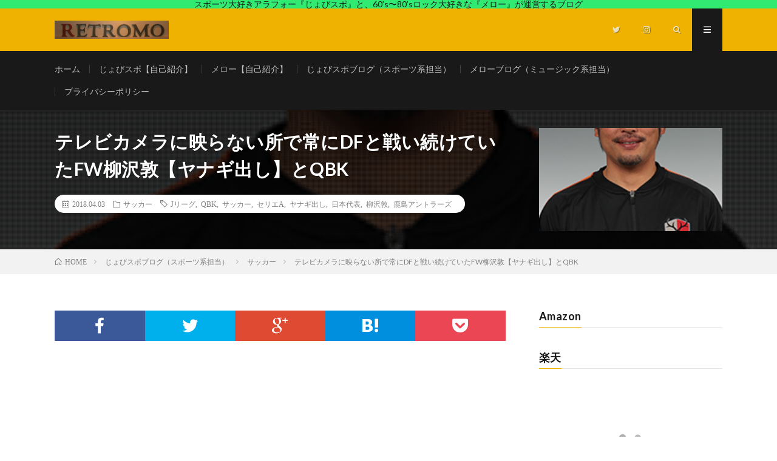

--- FILE ---
content_type: text/html; charset=UTF-8
request_url: https://retro-mo.com/archives/2177
body_size: 23592
content:
<!DOCTYPE html>
<html lang="ja" prefix="og: http://ogp.me/ns#">
<head prefix="og: http://ogp.me/ns# fb: http://ogp.me/ns/fb# article: http://ogp.me/ns/article#">
<meta charset="UTF-8">
<!-- Google tag (gtag.js) --><script async src="https://www.googletagmanager.com/gtag/js?id=UA-110693062-1"></script><script>window.dataLayer = window.dataLayer || [];function gtag(){dataLayer.push(arguments);}gtag('js', new Date());gtag('config', 'UA-110693062-1');</script>
<title>テレビカメラに映らない所で常にDFと戦い続けていたFW柳沢敦【ヤナギ出し】とQBK | レトロモ</title>
<meta name='robots' content='max-image-preview:large' />
<link rel='dns-prefetch' href='//www.googletagmanager.com' />
<link rel='dns-prefetch' href='//pagead2.googlesyndication.com' />
<link rel="alternate" title="oEmbed (JSON)" type="application/json+oembed" href="https://retro-mo.com/wp-json/oembed/1.0/embed?url=https%3A%2F%2Fretro-mo.com%2Farchives%2F2177" />
<link rel="alternate" title="oEmbed (XML)" type="text/xml+oembed" href="https://retro-mo.com/wp-json/oembed/1.0/embed?url=https%3A%2F%2Fretro-mo.com%2Farchives%2F2177&#038;format=xml" />
<meta name="description" content="こんにちはー。6月のワールドカップに向けた親善試合が行われてきて、テンションも上がってまいりましたぁー！そんな中、現役選手ではなく引退したレジェンド選手のことを書きます。現役でのプレーは見られませんが、サッカー好きの人にネタを振るとくいついてくるような話ですので、居酒屋トークしてみてくださいませ。元日本代表フォワード柳沢敦僕と同じ年齢でもある柳沢敦氏は1977年5月27日生まれ。細かい経歴等は書きませんのでWikipediaでご覧ください→" />		<!-- This site uses the Google Analytics by MonsterInsights plugin v9.8.0 - Using Analytics tracking - https://www.monsterinsights.com/ -->
							<script src="//www.googletagmanager.com/gtag/js?id=G-VL4260QKJ4"  data-cfasync="false" data-wpfc-render="false" type="text/javascript" async></script>
			<script data-cfasync="false" data-wpfc-render="false" type="text/javascript">
				var mi_version = '9.8.0';
				var mi_track_user = true;
				var mi_no_track_reason = '';
								var MonsterInsightsDefaultLocations = {"page_location":"https:\/\/retro-mo.com\/archives\/2177\/"};
								if ( typeof MonsterInsightsPrivacyGuardFilter === 'function' ) {
					var MonsterInsightsLocations = (typeof MonsterInsightsExcludeQuery === 'object') ? MonsterInsightsPrivacyGuardFilter( MonsterInsightsExcludeQuery ) : MonsterInsightsPrivacyGuardFilter( MonsterInsightsDefaultLocations );
				} else {
					var MonsterInsightsLocations = (typeof MonsterInsightsExcludeQuery === 'object') ? MonsterInsightsExcludeQuery : MonsterInsightsDefaultLocations;
				}

								var disableStrs = [
										'ga-disable-G-VL4260QKJ4',
									];

				/* Function to detect opted out users */
				function __gtagTrackerIsOptedOut() {
					for (var index = 0; index < disableStrs.length; index++) {
						if (document.cookie.indexOf(disableStrs[index] + '=true') > -1) {
							return true;
						}
					}

					return false;
				}

				/* Disable tracking if the opt-out cookie exists. */
				if (__gtagTrackerIsOptedOut()) {
					for (var index = 0; index < disableStrs.length; index++) {
						window[disableStrs[index]] = true;
					}
				}

				/* Opt-out function */
				function __gtagTrackerOptout() {
					for (var index = 0; index < disableStrs.length; index++) {
						document.cookie = disableStrs[index] + '=true; expires=Thu, 31 Dec 2099 23:59:59 UTC; path=/';
						window[disableStrs[index]] = true;
					}
				}

				if ('undefined' === typeof gaOptout) {
					function gaOptout() {
						__gtagTrackerOptout();
					}
				}
								window.dataLayer = window.dataLayer || [];

				window.MonsterInsightsDualTracker = {
					helpers: {},
					trackers: {},
				};
				if (mi_track_user) {
					function __gtagDataLayer() {
						dataLayer.push(arguments);
					}

					function __gtagTracker(type, name, parameters) {
						if (!parameters) {
							parameters = {};
						}

						if (parameters.send_to) {
							__gtagDataLayer.apply(null, arguments);
							return;
						}

						if (type === 'event') {
														parameters.send_to = monsterinsights_frontend.v4_id;
							var hookName = name;
							if (typeof parameters['event_category'] !== 'undefined') {
								hookName = parameters['event_category'] + ':' + name;
							}

							if (typeof MonsterInsightsDualTracker.trackers[hookName] !== 'undefined') {
								MonsterInsightsDualTracker.trackers[hookName](parameters);
							} else {
								__gtagDataLayer('event', name, parameters);
							}
							
						} else {
							__gtagDataLayer.apply(null, arguments);
						}
					}

					__gtagTracker('js', new Date());
					__gtagTracker('set', {
						'developer_id.dZGIzZG': true,
											});
					if ( MonsterInsightsLocations.page_location ) {
						__gtagTracker('set', MonsterInsightsLocations);
					}
										__gtagTracker('config', 'G-VL4260QKJ4', {"forceSSL":"true"} );
										window.gtag = __gtagTracker;										(function () {
						/* https://developers.google.com/analytics/devguides/collection/analyticsjs/ */
						/* ga and __gaTracker compatibility shim. */
						var noopfn = function () {
							return null;
						};
						var newtracker = function () {
							return new Tracker();
						};
						var Tracker = function () {
							return null;
						};
						var p = Tracker.prototype;
						p.get = noopfn;
						p.set = noopfn;
						p.send = function () {
							var args = Array.prototype.slice.call(arguments);
							args.unshift('send');
							__gaTracker.apply(null, args);
						};
						var __gaTracker = function () {
							var len = arguments.length;
							if (len === 0) {
								return;
							}
							var f = arguments[len - 1];
							if (typeof f !== 'object' || f === null || typeof f.hitCallback !== 'function') {
								if ('send' === arguments[0]) {
									var hitConverted, hitObject = false, action;
									if ('event' === arguments[1]) {
										if ('undefined' !== typeof arguments[3]) {
											hitObject = {
												'eventAction': arguments[3],
												'eventCategory': arguments[2],
												'eventLabel': arguments[4],
												'value': arguments[5] ? arguments[5] : 1,
											}
										}
									}
									if ('pageview' === arguments[1]) {
										if ('undefined' !== typeof arguments[2]) {
											hitObject = {
												'eventAction': 'page_view',
												'page_path': arguments[2],
											}
										}
									}
									if (typeof arguments[2] === 'object') {
										hitObject = arguments[2];
									}
									if (typeof arguments[5] === 'object') {
										Object.assign(hitObject, arguments[5]);
									}
									if ('undefined' !== typeof arguments[1].hitType) {
										hitObject = arguments[1];
										if ('pageview' === hitObject.hitType) {
											hitObject.eventAction = 'page_view';
										}
									}
									if (hitObject) {
										action = 'timing' === arguments[1].hitType ? 'timing_complete' : hitObject.eventAction;
										hitConverted = mapArgs(hitObject);
										__gtagTracker('event', action, hitConverted);
									}
								}
								return;
							}

							function mapArgs(args) {
								var arg, hit = {};
								var gaMap = {
									'eventCategory': 'event_category',
									'eventAction': 'event_action',
									'eventLabel': 'event_label',
									'eventValue': 'event_value',
									'nonInteraction': 'non_interaction',
									'timingCategory': 'event_category',
									'timingVar': 'name',
									'timingValue': 'value',
									'timingLabel': 'event_label',
									'page': 'page_path',
									'location': 'page_location',
									'title': 'page_title',
									'referrer' : 'page_referrer',
								};
								for (arg in args) {
																		if (!(!args.hasOwnProperty(arg) || !gaMap.hasOwnProperty(arg))) {
										hit[gaMap[arg]] = args[arg];
									} else {
										hit[arg] = args[arg];
									}
								}
								return hit;
							}

							try {
								f.hitCallback();
							} catch (ex) {
							}
						};
						__gaTracker.create = newtracker;
						__gaTracker.getByName = newtracker;
						__gaTracker.getAll = function () {
							return [];
						};
						__gaTracker.remove = noopfn;
						__gaTracker.loaded = true;
						window['__gaTracker'] = __gaTracker;
					})();
									} else {
										console.log("");
					(function () {
						function __gtagTracker() {
							return null;
						}

						window['__gtagTracker'] = __gtagTracker;
						window['gtag'] = __gtagTracker;
					})();
									}
			</script>
			
							<!-- / Google Analytics by MonsterInsights -->
		<style id='wp-img-auto-sizes-contain-inline-css' type='text/css'>
img:is([sizes=auto i],[sizes^="auto," i]){contain-intrinsic-size:3000px 1500px}
/*# sourceURL=wp-img-auto-sizes-contain-inline-css */
</style>
<link rel='stylesheet' id='vkExUnit_common_style-css' href='https://retro-mo.com/wp-content/plugins/vk-all-in-one-expansion-unit/assets/css/vkExUnit_style.css?ver=9.111.0.1' type='text/css' media='all' />
<style id='vkExUnit_common_style-inline-css' type='text/css'>
:root {--ver_page_top_button_url:url(https://retro-mo.com/wp-content/plugins/vk-all-in-one-expansion-unit/assets/images/to-top-btn-icon.svg);}@font-face {font-weight: normal;font-style: normal;font-family: "vk_sns";src: url("https://retro-mo.com/wp-content/plugins/vk-all-in-one-expansion-unit/inc/sns/icons/fonts/vk_sns.eot?-bq20cj");src: url("https://retro-mo.com/wp-content/plugins/vk-all-in-one-expansion-unit/inc/sns/icons/fonts/vk_sns.eot?#iefix-bq20cj") format("embedded-opentype"),url("https://retro-mo.com/wp-content/plugins/vk-all-in-one-expansion-unit/inc/sns/icons/fonts/vk_sns.woff?-bq20cj") format("woff"),url("https://retro-mo.com/wp-content/plugins/vk-all-in-one-expansion-unit/inc/sns/icons/fonts/vk_sns.ttf?-bq20cj") format("truetype"),url("https://retro-mo.com/wp-content/plugins/vk-all-in-one-expansion-unit/inc/sns/icons/fonts/vk_sns.svg?-bq20cj#vk_sns") format("svg");}
.veu_promotion-alert__content--text {border: 1px solid rgba(0,0,0,0.125);padding: 0.5em 1em;border-radius: var(--vk-size-radius);margin-bottom: var(--vk-margin-block-bottom);font-size: 0.875rem;}/* Alert Content部分に段落タグを入れた場合に最後の段落の余白を0にする */.veu_promotion-alert__content--text p:last-of-type{margin-bottom:0;margin-top: 0;}
/*# sourceURL=vkExUnit_common_style-inline-css */
</style>
<style id='wp-block-library-inline-css' type='text/css'>
:root{--wp-block-synced-color:#7a00df;--wp-block-synced-color--rgb:122,0,223;--wp-bound-block-color:var(--wp-block-synced-color);--wp-editor-canvas-background:#ddd;--wp-admin-theme-color:#007cba;--wp-admin-theme-color--rgb:0,124,186;--wp-admin-theme-color-darker-10:#006ba1;--wp-admin-theme-color-darker-10--rgb:0,107,160.5;--wp-admin-theme-color-darker-20:#005a87;--wp-admin-theme-color-darker-20--rgb:0,90,135;--wp-admin-border-width-focus:2px}@media (min-resolution:192dpi){:root{--wp-admin-border-width-focus:1.5px}}.wp-element-button{cursor:pointer}:root .has-very-light-gray-background-color{background-color:#eee}:root .has-very-dark-gray-background-color{background-color:#313131}:root .has-very-light-gray-color{color:#eee}:root .has-very-dark-gray-color{color:#313131}:root .has-vivid-green-cyan-to-vivid-cyan-blue-gradient-background{background:linear-gradient(135deg,#00d084,#0693e3)}:root .has-purple-crush-gradient-background{background:linear-gradient(135deg,#34e2e4,#4721fb 50%,#ab1dfe)}:root .has-hazy-dawn-gradient-background{background:linear-gradient(135deg,#faaca8,#dad0ec)}:root .has-subdued-olive-gradient-background{background:linear-gradient(135deg,#fafae1,#67a671)}:root .has-atomic-cream-gradient-background{background:linear-gradient(135deg,#fdd79a,#004a59)}:root .has-nightshade-gradient-background{background:linear-gradient(135deg,#330968,#31cdcf)}:root .has-midnight-gradient-background{background:linear-gradient(135deg,#020381,#2874fc)}:root{--wp--preset--font-size--normal:16px;--wp--preset--font-size--huge:42px}.has-regular-font-size{font-size:1em}.has-larger-font-size{font-size:2.625em}.has-normal-font-size{font-size:var(--wp--preset--font-size--normal)}.has-huge-font-size{font-size:var(--wp--preset--font-size--huge)}.has-text-align-center{text-align:center}.has-text-align-left{text-align:left}.has-text-align-right{text-align:right}.has-fit-text{white-space:nowrap!important}#end-resizable-editor-section{display:none}.aligncenter{clear:both}.items-justified-left{justify-content:flex-start}.items-justified-center{justify-content:center}.items-justified-right{justify-content:flex-end}.items-justified-space-between{justify-content:space-between}.screen-reader-text{border:0;clip-path:inset(50%);height:1px;margin:-1px;overflow:hidden;padding:0;position:absolute;width:1px;word-wrap:normal!important}.screen-reader-text:focus{background-color:#ddd;clip-path:none;color:#444;display:block;font-size:1em;height:auto;left:5px;line-height:normal;padding:15px 23px 14px;text-decoration:none;top:5px;width:auto;z-index:100000}html :where(.has-border-color){border-style:solid}html :where([style*=border-top-color]){border-top-style:solid}html :where([style*=border-right-color]){border-right-style:solid}html :where([style*=border-bottom-color]){border-bottom-style:solid}html :where([style*=border-left-color]){border-left-style:solid}html :where([style*=border-width]){border-style:solid}html :where([style*=border-top-width]){border-top-style:solid}html :where([style*=border-right-width]){border-right-style:solid}html :where([style*=border-bottom-width]){border-bottom-style:solid}html :where([style*=border-left-width]){border-left-style:solid}html :where(img[class*=wp-image-]){height:auto;max-width:100%}:where(figure){margin:0 0 1em}html :where(.is-position-sticky){--wp-admin--admin-bar--position-offset:var(--wp-admin--admin-bar--height,0px)}@media screen and (max-width:600px){html :where(.is-position-sticky){--wp-admin--admin-bar--position-offset:0px}}

/*# sourceURL=wp-block-library-inline-css */
</style><style id='global-styles-inline-css' type='text/css'>
:root{--wp--preset--aspect-ratio--square: 1;--wp--preset--aspect-ratio--4-3: 4/3;--wp--preset--aspect-ratio--3-4: 3/4;--wp--preset--aspect-ratio--3-2: 3/2;--wp--preset--aspect-ratio--2-3: 2/3;--wp--preset--aspect-ratio--16-9: 16/9;--wp--preset--aspect-ratio--9-16: 9/16;--wp--preset--color--black: #000000;--wp--preset--color--cyan-bluish-gray: #abb8c3;--wp--preset--color--white: #ffffff;--wp--preset--color--pale-pink: #f78da7;--wp--preset--color--vivid-red: #cf2e2e;--wp--preset--color--luminous-vivid-orange: #ff6900;--wp--preset--color--luminous-vivid-amber: #fcb900;--wp--preset--color--light-green-cyan: #7bdcb5;--wp--preset--color--vivid-green-cyan: #00d084;--wp--preset--color--pale-cyan-blue: #8ed1fc;--wp--preset--color--vivid-cyan-blue: #0693e3;--wp--preset--color--vivid-purple: #9b51e0;--wp--preset--gradient--vivid-cyan-blue-to-vivid-purple: linear-gradient(135deg,rgb(6,147,227) 0%,rgb(155,81,224) 100%);--wp--preset--gradient--light-green-cyan-to-vivid-green-cyan: linear-gradient(135deg,rgb(122,220,180) 0%,rgb(0,208,130) 100%);--wp--preset--gradient--luminous-vivid-amber-to-luminous-vivid-orange: linear-gradient(135deg,rgb(252,185,0) 0%,rgb(255,105,0) 100%);--wp--preset--gradient--luminous-vivid-orange-to-vivid-red: linear-gradient(135deg,rgb(255,105,0) 0%,rgb(207,46,46) 100%);--wp--preset--gradient--very-light-gray-to-cyan-bluish-gray: linear-gradient(135deg,rgb(238,238,238) 0%,rgb(169,184,195) 100%);--wp--preset--gradient--cool-to-warm-spectrum: linear-gradient(135deg,rgb(74,234,220) 0%,rgb(151,120,209) 20%,rgb(207,42,186) 40%,rgb(238,44,130) 60%,rgb(251,105,98) 80%,rgb(254,248,76) 100%);--wp--preset--gradient--blush-light-purple: linear-gradient(135deg,rgb(255,206,236) 0%,rgb(152,150,240) 100%);--wp--preset--gradient--blush-bordeaux: linear-gradient(135deg,rgb(254,205,165) 0%,rgb(254,45,45) 50%,rgb(107,0,62) 100%);--wp--preset--gradient--luminous-dusk: linear-gradient(135deg,rgb(255,203,112) 0%,rgb(199,81,192) 50%,rgb(65,88,208) 100%);--wp--preset--gradient--pale-ocean: linear-gradient(135deg,rgb(255,245,203) 0%,rgb(182,227,212) 50%,rgb(51,167,181) 100%);--wp--preset--gradient--electric-grass: linear-gradient(135deg,rgb(202,248,128) 0%,rgb(113,206,126) 100%);--wp--preset--gradient--midnight: linear-gradient(135deg,rgb(2,3,129) 0%,rgb(40,116,252) 100%);--wp--preset--font-size--small: 13px;--wp--preset--font-size--medium: 20px;--wp--preset--font-size--large: 36px;--wp--preset--font-size--x-large: 42px;--wp--preset--spacing--20: 0.44rem;--wp--preset--spacing--30: 0.67rem;--wp--preset--spacing--40: 1rem;--wp--preset--spacing--50: 1.5rem;--wp--preset--spacing--60: 2.25rem;--wp--preset--spacing--70: 3.38rem;--wp--preset--spacing--80: 5.06rem;--wp--preset--shadow--natural: 6px 6px 9px rgba(0, 0, 0, 0.2);--wp--preset--shadow--deep: 12px 12px 50px rgba(0, 0, 0, 0.4);--wp--preset--shadow--sharp: 6px 6px 0px rgba(0, 0, 0, 0.2);--wp--preset--shadow--outlined: 6px 6px 0px -3px rgb(255, 255, 255), 6px 6px rgb(0, 0, 0);--wp--preset--shadow--crisp: 6px 6px 0px rgb(0, 0, 0);}:where(.is-layout-flex){gap: 0.5em;}:where(.is-layout-grid){gap: 0.5em;}body .is-layout-flex{display: flex;}.is-layout-flex{flex-wrap: wrap;align-items: center;}.is-layout-flex > :is(*, div){margin: 0;}body .is-layout-grid{display: grid;}.is-layout-grid > :is(*, div){margin: 0;}:where(.wp-block-columns.is-layout-flex){gap: 2em;}:where(.wp-block-columns.is-layout-grid){gap: 2em;}:where(.wp-block-post-template.is-layout-flex){gap: 1.25em;}:where(.wp-block-post-template.is-layout-grid){gap: 1.25em;}.has-black-color{color: var(--wp--preset--color--black) !important;}.has-cyan-bluish-gray-color{color: var(--wp--preset--color--cyan-bluish-gray) !important;}.has-white-color{color: var(--wp--preset--color--white) !important;}.has-pale-pink-color{color: var(--wp--preset--color--pale-pink) !important;}.has-vivid-red-color{color: var(--wp--preset--color--vivid-red) !important;}.has-luminous-vivid-orange-color{color: var(--wp--preset--color--luminous-vivid-orange) !important;}.has-luminous-vivid-amber-color{color: var(--wp--preset--color--luminous-vivid-amber) !important;}.has-light-green-cyan-color{color: var(--wp--preset--color--light-green-cyan) !important;}.has-vivid-green-cyan-color{color: var(--wp--preset--color--vivid-green-cyan) !important;}.has-pale-cyan-blue-color{color: var(--wp--preset--color--pale-cyan-blue) !important;}.has-vivid-cyan-blue-color{color: var(--wp--preset--color--vivid-cyan-blue) !important;}.has-vivid-purple-color{color: var(--wp--preset--color--vivid-purple) !important;}.has-black-background-color{background-color: var(--wp--preset--color--black) !important;}.has-cyan-bluish-gray-background-color{background-color: var(--wp--preset--color--cyan-bluish-gray) !important;}.has-white-background-color{background-color: var(--wp--preset--color--white) !important;}.has-pale-pink-background-color{background-color: var(--wp--preset--color--pale-pink) !important;}.has-vivid-red-background-color{background-color: var(--wp--preset--color--vivid-red) !important;}.has-luminous-vivid-orange-background-color{background-color: var(--wp--preset--color--luminous-vivid-orange) !important;}.has-luminous-vivid-amber-background-color{background-color: var(--wp--preset--color--luminous-vivid-amber) !important;}.has-light-green-cyan-background-color{background-color: var(--wp--preset--color--light-green-cyan) !important;}.has-vivid-green-cyan-background-color{background-color: var(--wp--preset--color--vivid-green-cyan) !important;}.has-pale-cyan-blue-background-color{background-color: var(--wp--preset--color--pale-cyan-blue) !important;}.has-vivid-cyan-blue-background-color{background-color: var(--wp--preset--color--vivid-cyan-blue) !important;}.has-vivid-purple-background-color{background-color: var(--wp--preset--color--vivid-purple) !important;}.has-black-border-color{border-color: var(--wp--preset--color--black) !important;}.has-cyan-bluish-gray-border-color{border-color: var(--wp--preset--color--cyan-bluish-gray) !important;}.has-white-border-color{border-color: var(--wp--preset--color--white) !important;}.has-pale-pink-border-color{border-color: var(--wp--preset--color--pale-pink) !important;}.has-vivid-red-border-color{border-color: var(--wp--preset--color--vivid-red) !important;}.has-luminous-vivid-orange-border-color{border-color: var(--wp--preset--color--luminous-vivid-orange) !important;}.has-luminous-vivid-amber-border-color{border-color: var(--wp--preset--color--luminous-vivid-amber) !important;}.has-light-green-cyan-border-color{border-color: var(--wp--preset--color--light-green-cyan) !important;}.has-vivid-green-cyan-border-color{border-color: var(--wp--preset--color--vivid-green-cyan) !important;}.has-pale-cyan-blue-border-color{border-color: var(--wp--preset--color--pale-cyan-blue) !important;}.has-vivid-cyan-blue-border-color{border-color: var(--wp--preset--color--vivid-cyan-blue) !important;}.has-vivid-purple-border-color{border-color: var(--wp--preset--color--vivid-purple) !important;}.has-vivid-cyan-blue-to-vivid-purple-gradient-background{background: var(--wp--preset--gradient--vivid-cyan-blue-to-vivid-purple) !important;}.has-light-green-cyan-to-vivid-green-cyan-gradient-background{background: var(--wp--preset--gradient--light-green-cyan-to-vivid-green-cyan) !important;}.has-luminous-vivid-amber-to-luminous-vivid-orange-gradient-background{background: var(--wp--preset--gradient--luminous-vivid-amber-to-luminous-vivid-orange) !important;}.has-luminous-vivid-orange-to-vivid-red-gradient-background{background: var(--wp--preset--gradient--luminous-vivid-orange-to-vivid-red) !important;}.has-very-light-gray-to-cyan-bluish-gray-gradient-background{background: var(--wp--preset--gradient--very-light-gray-to-cyan-bluish-gray) !important;}.has-cool-to-warm-spectrum-gradient-background{background: var(--wp--preset--gradient--cool-to-warm-spectrum) !important;}.has-blush-light-purple-gradient-background{background: var(--wp--preset--gradient--blush-light-purple) !important;}.has-blush-bordeaux-gradient-background{background: var(--wp--preset--gradient--blush-bordeaux) !important;}.has-luminous-dusk-gradient-background{background: var(--wp--preset--gradient--luminous-dusk) !important;}.has-pale-ocean-gradient-background{background: var(--wp--preset--gradient--pale-ocean) !important;}.has-electric-grass-gradient-background{background: var(--wp--preset--gradient--electric-grass) !important;}.has-midnight-gradient-background{background: var(--wp--preset--gradient--midnight) !important;}.has-small-font-size{font-size: var(--wp--preset--font-size--small) !important;}.has-medium-font-size{font-size: var(--wp--preset--font-size--medium) !important;}.has-large-font-size{font-size: var(--wp--preset--font-size--large) !important;}.has-x-large-font-size{font-size: var(--wp--preset--font-size--x-large) !important;}
/*# sourceURL=global-styles-inline-css */
</style>

<style id='classic-theme-styles-inline-css' type='text/css'>
/*! This file is auto-generated */
.wp-block-button__link{color:#fff;background-color:#32373c;border-radius:9999px;box-shadow:none;text-decoration:none;padding:calc(.667em + 2px) calc(1.333em + 2px);font-size:1.125em}.wp-block-file__button{background:#32373c;color:#fff;text-decoration:none}
/*# sourceURL=/wp-includes/css/classic-themes.min.css */
</style>
<link rel='stylesheet' id='yyi_rinker_stylesheet-css' href='https://retro-mo.com/wp-content/plugins/yyi-rinker/css/style.css?v=1.11.1&#038;ver=6.9' type='text/css' media='all' />
<link rel='stylesheet' id='veu-cta-css' href='https://retro-mo.com/wp-content/plugins/vk-all-in-one-expansion-unit/inc/call-to-action/package/assets/css/style.css?ver=9.111.0.1' type='text/css' media='all' />
<script type="text/javascript" src="https://retro-mo.com/wp-content/plugins/google-analytics-for-wordpress/assets/js/frontend-gtag.min.js?ver=9.8.0" id="monsterinsights-frontend-script-js" async="async" data-wp-strategy="async"></script>
<script data-cfasync="false" data-wpfc-render="false" type="text/javascript" id='monsterinsights-frontend-script-js-extra'>/* <![CDATA[ */
var monsterinsights_frontend = {"js_events_tracking":"true","download_extensions":"doc,pdf,ppt,zip,xls,docx,pptx,xlsx","inbound_paths":"[]","home_url":"https:\/\/retro-mo.com","hash_tracking":"false","v4_id":"G-VL4260QKJ4"};/* ]]> */
</script>
<script type="text/javascript" src="https://retro-mo.com/wp-includes/js/jquery/jquery.min.js?ver=3.7.1" id="jquery-core-js"></script>
<script type="text/javascript" src="https://retro-mo.com/wp-includes/js/jquery/jquery-migrate.min.js?ver=3.4.1" id="jquery-migrate-js"></script>
<script type="text/javascript" id="jquery-js-after">
/* <![CDATA[ */
jQuery(document).ready(function() {
	jQuery(".7f0be1c4ff2b710605c88b9896aba3a1").click(function() {
		jQuery.post(
			"https://retro-mo.com/wp-admin/admin-ajax.php", {
				"action": "quick_adsense_onpost_ad_click",
				"quick_adsense_onpost_ad_index": jQuery(this).attr("data-index"),
				"quick_adsense_nonce": "917fb72271",
			}, function(response) { }
		);
	});
});

//# sourceURL=jquery-js-after
/* ]]> */
</script>
<script type="text/javascript" src="https://retro-mo.com/wp-content/plugins/yyi-rinker/js/event-tracking.js?v=1.11.1" id="yyi_rinker_event_tracking_script-js"></script>
<script type="text/javascript" src="https://retro-mo.com/wp-content/plugins/yyi-rinker/js/front.js?v=1.11.1" id="yyi_rinker_front_script-js"></script>

<!-- Site Kit によって追加された Google タグ（gtag.js）スニペット -->
<!-- Google アナリティクス スニペット (Site Kit が追加) -->
<script type="text/javascript" src="https://www.googletagmanager.com/gtag/js?id=GT-5NPDT3H" id="google_gtagjs-js" async></script>
<script type="text/javascript" id="google_gtagjs-js-after">
/* <![CDATA[ */
window.dataLayer = window.dataLayer || [];function gtag(){dataLayer.push(arguments);}
gtag("set","linker",{"domains":["retro-mo.com"]});
gtag("js", new Date());
gtag("set", "developer_id.dZTNiMT", true);
gtag("config", "GT-5NPDT3H");
//# sourceURL=google_gtagjs-js-after
/* ]]> */
</script>
<link rel="https://api.w.org/" href="https://retro-mo.com/wp-json/" /><link rel="alternate" title="JSON" type="application/json" href="https://retro-mo.com/wp-json/wp/v2/posts/2177" /><link rel="canonical" href="https://retro-mo.com/archives/2177" />
<meta name="generator" content="Site Kit by Google 1.168.0" /><style>
.yyi-rinker-images {
    display: flex;
    justify-content: center;
    align-items: center;
    position: relative;

}
div.yyi-rinker-image img.yyi-rinker-main-img.hidden {
    display: none;
}

.yyi-rinker-images-arrow {
    cursor: pointer;
    position: absolute;
    top: 50%;
    display: block;
    margin-top: -11px;
    opacity: 0.6;
    width: 22px;
}

.yyi-rinker-images-arrow-left{
    left: -10px;
}
.yyi-rinker-images-arrow-right{
    right: -10px;
}

.yyi-rinker-images-arrow-left.hidden {
    display: none;
}

.yyi-rinker-images-arrow-right.hidden {
    display: none;
}
div.yyi-rinker-contents.yyi-rinker-design-tate  div.yyi-rinker-box{
    flex-direction: column;
}

div.yyi-rinker-contents.yyi-rinker-design-slim div.yyi-rinker-box .yyi-rinker-links {
    flex-direction: column;
}

div.yyi-rinker-contents.yyi-rinker-design-slim div.yyi-rinker-info {
    width: 100%;
}

div.yyi-rinker-contents.yyi-rinker-design-slim .yyi-rinker-title {
    text-align: center;
}

div.yyi-rinker-contents.yyi-rinker-design-slim .yyi-rinker-links {
    text-align: center;
}
div.yyi-rinker-contents.yyi-rinker-design-slim .yyi-rinker-image {
    margin: auto;
}

div.yyi-rinker-contents.yyi-rinker-design-slim div.yyi-rinker-info ul.yyi-rinker-links li {
	align-self: stretch;
}
div.yyi-rinker-contents.yyi-rinker-design-slim div.yyi-rinker-box div.yyi-rinker-info {
	padding: 0;
}
div.yyi-rinker-contents.yyi-rinker-design-slim div.yyi-rinker-box {
	flex-direction: column;
	padding: 14px 5px 0;
}

.yyi-rinker-design-slim div.yyi-rinker-box div.yyi-rinker-info {
	text-align: center;
}

.yyi-rinker-design-slim div.price-box span.price {
	display: block;
}

div.yyi-rinker-contents.yyi-rinker-design-slim div.yyi-rinker-info div.yyi-rinker-title a{
	font-size:16px;
}

div.yyi-rinker-contents.yyi-rinker-design-slim ul.yyi-rinker-links li.amazonkindlelink:before,  div.yyi-rinker-contents.yyi-rinker-design-slim ul.yyi-rinker-links li.amazonlink:before,  div.yyi-rinker-contents.yyi-rinker-design-slim ul.yyi-rinker-links li.rakutenlink:before, div.yyi-rinker-contents.yyi-rinker-design-slim ul.yyi-rinker-links li.yahoolink:before, div.yyi-rinker-contents.yyi-rinker-design-slim ul.yyi-rinker-links li.mercarilink:before {
	font-size:12px;
}

div.yyi-rinker-contents.yyi-rinker-design-slim ul.yyi-rinker-links li a {
	font-size: 13px;
}
.entry-content ul.yyi-rinker-links li {
	padding: 0;
}

div.yyi-rinker-contents .yyi-rinker-attention.attention_desing_right_ribbon {
    width: 89px;
    height: 91px;
    position: absolute;
    top: -1px;
    right: -1px;
    left: auto;
    overflow: hidden;
}

div.yyi-rinker-contents .yyi-rinker-attention.attention_desing_right_ribbon span {
    display: inline-block;
    width: 146px;
    position: absolute;
    padding: 4px 0;
    left: -13px;
    top: 12px;
    text-align: center;
    font-size: 12px;
    line-height: 24px;
    -webkit-transform: rotate(45deg);
    transform: rotate(45deg);
    box-shadow: 0 1px 3px rgba(0, 0, 0, 0.2);
}

div.yyi-rinker-contents .yyi-rinker-attention.attention_desing_right_ribbon {
    background: none;
}
.yyi-rinker-attention.attention_desing_right_ribbon .yyi-rinker-attention-after,
.yyi-rinker-attention.attention_desing_right_ribbon .yyi-rinker-attention-before{
display:none;
}
div.yyi-rinker-use-right_ribbon div.yyi-rinker-title {
    margin-right: 2rem;
}

				</style><link rel="stylesheet" href="https://retro-mo.com/wp-content/themes/lionmedia/style.css">
<link rel="stylesheet" href="https://retro-mo.com/wp-content/themes/lionmedia/css/content.css">
<link rel="stylesheet" href="https://retro-mo.com/wp-content/themes/lionmedia-child/style.css">
<link rel="stylesheet" href="https://retro-mo.com/wp-content/themes/lionmedia/css/icon.css">
<link rel="stylesheet" href="https://fonts.googleapis.com/css?family=Lato:400,700,900">
<meta http-equiv="X-UA-Compatible" content="IE=edge">
<meta name="viewport" content="width=device-width, initial-scale=1, shrink-to-fit=no">
<link rel="dns-prefetch" href="//www.google.com">
<link rel="dns-prefetch" href="//www.google-analytics.com">
<link rel="dns-prefetch" href="//fonts.googleapis.com">
<link rel="dns-prefetch" href="//fonts.gstatic.com">
<link rel="dns-prefetch" href="//pagead2.googlesyndication.com">
<link rel="dns-prefetch" href="//googleads.g.doubleclick.net">
<link rel="dns-prefetch" href="//www.gstatic.com">
<style type="text/css">
.infoHead{background-color:#31ea72;}

.c-user01 {color:#000 !important}
.bgc-user01 {background:#000 !important}
.hc-user01:hover {color:#000 !important}
.c-user02 {color:#000 !important}
.bgc-user02 {background:#000 !important}
.hc-user02:hover {color:#000 !important}
.c-user03 {color:#000 !important}
.bgc-user03 {background:#000 !important}
.hc-user03:hover {color:#000 !important}
.c-user04 {color:#000 !important}
.bgc-user04 {background:#000 !important}
.hc-user04:hover {color:#000 !important}
.c-user05 {color:#000 !important}
.bgc-user05 {background:#000 !important}
.hc-user05:hover {color:#000 !important}

.singleTitle {background-image:url("https://retro-mo.com/wp-content/uploads/2018/03/500136_2018選手_0016_042b-柳沢敦.jpg");}

.content h2{color:#191919;}
.content h2:first-letter{
	font-size:3.2rem;
	padding-bottom:5px;
	border-bottom:3px solid;
	color:#f0b200;
}
.content h3{
	padding:20px;
	color:#191919;
	border: 1px solid #E5E5E5;
	border-left: 5px solid #f0b200;
}
</style>

<!-- Site Kit が追加した Google AdSense メタタグ -->
<meta name="google-adsense-platform-account" content="ca-host-pub-2644536267352236">
<meta name="google-adsense-platform-domain" content="sitekit.withgoogle.com">
<!-- Site Kit が追加した End Google AdSense メタタグ -->
<link rel="amphtml" href="https://retro-mo.com/archives/2177/amp">
<!-- Google AdSense スニペット (Site Kit が追加) -->
<script type="text/javascript" async="async" src="https://pagead2.googlesyndication.com/pagead/js/adsbygoogle.js?client=ca-pub-3513413173388376&amp;host=ca-host-pub-2644536267352236" crossorigin="anonymous"></script>

<!-- (ここまで) Google AdSense スニペット (Site Kit が追加) -->
<!-- [ VK All in One Expansion Unit OGP ] -->
<meta property="og:site_name" content="レトロモ" />
<meta property="og:url" content="https://retro-mo.com/archives/2177" />
<meta property="og:title" content="テレビカメラに映らない所で常にDFと戦い続けていたFW柳沢敦【ヤナギ出し】とQBK | レトロモ" />
<meta property="og:description" content="こんにちはー。6月のワールドカップに向けた親善試合が行われてきて、テンションも上がってまいりましたぁー！そんな中、現役選手ではなく引退したレジェンド選手のことを書きます。現役でのプレーは見られませんが、サッカー好きの人にネタを振るとくいついてくるような話ですので、居酒屋トークしてみてくださいませ。元日本代表フォワード柳沢敦僕と同じ年齢でもある柳沢敦氏は1977年5月27日生まれ。細かい経歴等は書きませんのでWikipediaでご覧ください→" />
<meta property="og:type" content="article" />
<meta property="og:image" content="https://retro-mo.com/wp-content/uploads/2018/03/500136_2018選手_0016_042b-柳沢敦.jpg" />
<meta property="og:image:width" content="200" />
<meta property="og:image:height" content="267" />
<!-- [ / VK All in One Expansion Unit OGP ] -->
<!-- [ VK All in One Expansion Unit twitter card ] -->
<meta name="twitter:card" content="summary_large_image">
<meta name="twitter:description" content="こんにちはー。6月のワールドカップに向けた親善試合が行われてきて、テンションも上がってまいりましたぁー！そんな中、現役選手ではなく引退したレジェンド選手のことを書きます。現役でのプレーは見られませんが、サッカー好きの人にネタを振るとくいついてくるような話ですので、居酒屋トークしてみてくださいませ。元日本代表フォワード柳沢敦僕と同じ年齢でもある柳沢敦氏は1977年5月27日生まれ。細かい経歴等は書きませんのでWikipediaでご覧ください→">
<meta name="twitter:title" content="テレビカメラに映らない所で常にDFと戦い続けていたFW柳沢敦【ヤナギ出し】とQBK | レトロモ">
<meta name="twitter:url" content="https://retro-mo.com/archives/2177">
	<meta name="twitter:image" content="https://retro-mo.com/wp-content/uploads/2018/03/500136_2018選手_0016_042b-柳沢敦.jpg">
	<meta name="twitter:domain" content="retro-mo.com">
	<meta name="twitter:site" content="@jovi0828">
	<!-- [ / VK All in One Expansion Unit twitter card ] -->
	<link rel="icon" href="https://retro-mo.com/wp-content/uploads/2017/12/cropped-1-1-32x32.jpg" sizes="32x32" />
<link rel="icon" href="https://retro-mo.com/wp-content/uploads/2017/12/cropped-1-1-192x192.jpg" sizes="192x192" />
<link rel="apple-touch-icon" href="https://retro-mo.com/wp-content/uploads/2017/12/cropped-1-1-180x180.jpg" />
<meta name="msapplication-TileImage" content="https://retro-mo.com/wp-content/uploads/2017/12/cropped-1-1-270x270.jpg" />
<!-- [ VK All in One Expansion Unit Article Structure Data ] --><script type="application/ld+json">{"@context":"https://schema.org/","@type":"Article","headline":"テレビカメラに映らない所で常にDFと戦い続けていたFW柳沢敦【ヤナギ出し】とQBK","image":"https://retro-mo.com/wp-content/uploads/2018/03/500136_2018選手_0016_042b-柳沢敦.jpg","datePublished":"2018-04-03T10:00:31+09:00","dateModified":"2018-04-03T14:35:01+09:00","author":{"@type":"","name":"じょびスポ","url":"https://retro-mo.com/","sameAs":""}}</script><!-- [ / VK All in One Expansion Unit Article Structure Data ] --><meta property="og:site_name" content="レトロモ" />
<meta property="og:type" content="article" />
<meta property="og:title" content="テレビカメラに映らない所で常にDFと戦い続けていたFW柳沢敦【ヤナギ出し】とQBK" />
<meta property="og:description" content="こんにちはー。 6月のワールドカップに向けた親善試合が行われてきて、テンションも上がってまいりましたぁー！ そんな中、現役選手ではなく引退したレジェンド選手のことを書きます。 現役でのプレーは見られませんが、サッカー [&hellip;]" />
<meta property="og:url" content="https://retro-mo.com/archives/2177" />
<meta property="og:image" content="https://retro-mo.com/wp-content/uploads/2018/03/500136_2018選手_0016_042b-柳沢敦.jpg" />
<meta name="twitter:card" content="summary" />

<script>
  (function(i,s,o,g,r,a,m){i['GoogleAnalyticsObject']=r;i[r]=i[r]||function(){
  (i[r].q=i[r].q||[]).push(arguments)},i[r].l=1*new Date();a=s.createElement(o),
  m=s.getElementsByTagName(o)[0];a.async=1;a.src=g;m.parentNode.insertBefore(a,m)
  })(window,document,'script','https://www.google-analytics.com/analytics.js','ga');

  ga('create', 'UA-110693062-1', 'auto');
  ga('send', 'pageview');
</script>


</head>
<body class="t-dark">

    <div class="infoHead">
          スポーツ大好きアラフォー『じょびスポ』と、60’s〜80’sロック大好きな『メロー』が運営するブログ      </div>
  
  <!--l-header-->
  <header class="l-header">
    <div class="container">
      
      <div class="siteTitle">

              <p class="siteTitle__logo">
          <a class="siteTitle__link" href="https://retro-mo.com">
            <img src="https://retro-mo.com/wp-content/uploads/2017/12/CIMG5000-2.jpg" class="siteTitle__img" alt="レトロモ" width="1562" height="249" >          </a>
          <span class="siteTitle__sub">アラフォースポーツ馬鹿『じょびスポ』と60’s〜80&#039;sロック好きの『メロー』がコンビでディープなブログを展開中。</span>
		</p>	        </div>
      
      <nav class="menuNavi">      
                <ul class="menuNavi__list">
		              <li class="menuNavi__item u-none-sp u-txtShdw"><a class="menuNavi__link icon-twitter" href="https://twitter.com/jovi0828"></a></li>
		              <li class="menuNavi__item u-none-sp u-txtShdw"><a class="menuNavi__link icon-instagram" href="http://instagram.com/jovi1kamiya"></a></li>
		              <li class="menuNavi__item u-txtShdw"><span class="menuNavi__link icon-search" id="menuNavi__search" onclick="toggle__search();"></span></li>
            <li class="menuNavi__item u-txtShdw"><span class="menuNavi__link menuNavi__link-current icon-menu" id="menuNavi__menu" onclick="toggle__menu();"></span></li>
                  </ul>
      </nav>
      
    </div>
  </header>
  <!--/l-header-->
  
  <!--l-extra-->
        <div class="l-extraNone" id="extra__search">
      <div class="container">
        <div class="searchNavi">
                    
                <div class="searchBox">
        <form class="searchBox__form" method="get" target="_top" action="https://retro-mo.com/" >
          <input class="searchBox__input" type="text" maxlength="50" name="s" placeholder="記事検索"><button class="searchBox__submit icon-search" type="submit" value="search"> </button>
        </form>
      </div>        </div>
      </div>
    </div>
        
    <div class="l-extra" id="extra__menu">
      <div class="container container-max">
        <nav class="globalNavi">
          <ul class="globalNavi__list">
          	        <li id="menu-item-1816" class="menu-item menu-item-type-custom menu-item-object-custom menu-item-home menu-item-1816"><a href="http://retro-mo.com/">ホーム</a></li>
<li id="menu-item-17" class="menu-item menu-item-type-post_type menu-item-object-page menu-item-17"><a href="https://retro-mo.com/self-introduction">じょびスポ【自己紹介】</a></li>
<li id="menu-item-102" class="menu-item menu-item-type-post_type menu-item-object-page menu-item-102"><a href="https://retro-mo.com/page-98">メロー【自己紹介】</a></li>
<li id="menu-item-1817" class="menu-item menu-item-type-taxonomy menu-item-object-category current-post-ancestor menu-item-1817"><a href="https://retro-mo.com/archives/category/jovisport">じょびスポブログ（スポーツ系担当）</a></li>
<li id="menu-item-1818" class="menu-item menu-item-type-taxonomy menu-item-object-category menu-item-1818"><a href="https://retro-mo.com/archives/category/mellow">メローブログ（ミュージック系担当）</a></li>
<li id="menu-item-16488" class="menu-item menu-item-type-post_type menu-item-object-page menu-item-16488"><a href="https://retro-mo.com/page-16485">プライバシーポリシー</a></li>
	                                    
                          <li class="menu-item u-none-pc"><a class="icon-twitter" href="https://twitter.com/jovi0828"></a></li>
                          <li class="menu-item u-none-pc"><a class="icon-instagram" href="http://instagram.com/jovi1kamiya"></a></li>
		                
                    </ul>
        </nav>
      </div>
    </div>
  <!--/l-extra-->

  <div class="singleTitle">
    <div class="container">
    
      <!-- タイトル -->
      <div class="singleTitle__heading">
        <h1 class="heading heading-singleTitle u-txtShdw">テレビカメラに映らない所で常にDFと戦い続けていたFW柳沢敦【ヤナギ出し】とQBK</h1>        
        
        <ul class="dateList dateList-singleTitle">
          <li class="dateList__item icon-calendar">2018.04.03</li>
          <li class="dateList__item icon-folder"><a class="hc-sax" href="https://retro-mo.com/archives/category/jovisport/%e3%82%b5%e3%83%83%e3%82%ab%e3%83%bc" rel="category">サッカー</a></li>
          <li class="dateList__item icon-tag"><a href="https://retro-mo.com/archives/tag/j%e3%83%aa%e3%83%bc%e3%82%b0" rel="tag">Jリーグ</a>, <a href="https://retro-mo.com/archives/tag/qbk" rel="tag">QBK</a>, <a href="https://retro-mo.com/archives/tag/%e3%82%b5%e3%83%83%e3%82%ab%e3%83%bc" rel="tag">サッカー</a>, <a href="https://retro-mo.com/archives/tag/%e3%82%bb%e3%83%aa%e3%82%a8a" rel="tag">セリエA</a>, <a href="https://retro-mo.com/archives/tag/%e3%83%a4%e3%83%8a%e3%82%ae%e5%87%ba%e3%81%97" rel="tag">ヤナギ出し</a>, <a href="https://retro-mo.com/archives/tag/%e6%97%a5%e6%9c%ac%e4%bb%a3%e8%a1%a8" rel="tag">日本代表</a>, <a href="https://retro-mo.com/archives/tag/%e6%9f%b3%e6%b2%a2%e6%95%a6" rel="tag">柳沢敦</a>, <a href="https://retro-mo.com/archives/tag/%e9%b9%bf%e5%b3%b6%e3%82%a2%e3%83%b3%e3%83%88%e3%83%a9%e3%83%bc%e3%82%ba" rel="tag">鹿島アントラーズ</a></li>        </ul>
        
        
        
      </div>
      <!-- /タイトル -->

      <!-- アイキャッチ -->
      <div class="eyecatch eyecatch-singleTitle">
        		  <img src="https://retro-mo.com/wp-content/uploads/2018/03/500136_2018選手_0016_042b-柳沢敦.jpg" alt="テレビカメラに映らない所で常にDFと戦い続けていたFW柳沢敦【ヤナギ出し】とQBK" width="200" height="267" >
		  	      
      </div>
      <!-- /アイキャッチ -->

    </div>
  </div>
<div class="breadcrumb" ><div class="container" ><ul class="breadcrumb__list"><li class="breadcrumb__item" itemscope itemtype="http://data-vocabulary.org/Breadcrumb"><a href="https://retro-mo.com/" itemprop="url"><span class="icon-home" itemprop="title">HOME</span></a></li><li class="breadcrumb__item" itemscope itemtype="http://data-vocabulary.org/Breadcrumb"><a href="https://retro-mo.com/archives/category/jovisport" itemprop="url"><span itemprop="title">じょびスポブログ（スポーツ系担当）</span></a></li><li class="breadcrumb__item" itemscope itemtype="http://data-vocabulary.org/Breadcrumb"><a href="https://retro-mo.com/archives/category/jovisport/%e3%82%b5%e3%83%83%e3%82%ab%e3%83%bc" itemprop="url"><span itemprop="title">サッカー</span></a></li><li class="breadcrumb__item">テレビカメラに映らない所で常にDFと戦い続けていたFW柳沢敦【ヤナギ出し】とQBK</li></ul></div></div>
  <!-- l-wrapper -->
  <div class="l-wrapper">
	
    <!-- l-main -->
    <main class="l-main">
           
	        <!-- 記事上シェアボタン -->
        <aside>
<ul class="socialList">
<li class="socialList__item"><a class="socialList__link icon-facebook" href="http://www.facebook.com/sharer.php?u=https%3A%2F%2Fretro-mo.com%2Farchives%2F2177&amp;t=%E3%83%86%E3%83%AC%E3%83%93%E3%82%AB%E3%83%A1%E3%83%A9%E3%81%AB%E6%98%A0%E3%82%89%E3%81%AA%E3%81%84%E6%89%80%E3%81%A7%E5%B8%B8%E3%81%ABDF%E3%81%A8%E6%88%A6%E3%81%84%E7%B6%9A%E3%81%91%E3%81%A6%E3%81%84%E3%81%9FFW%E6%9F%B3%E6%B2%A2%E6%95%A6%E3%80%90%E3%83%A4%E3%83%8A%E3%82%AE%E5%87%BA%E3%81%97%E3%80%91%E3%81%A8QBK" target="_blank" title="Facebookで共有"></a></li><li class="socialList__item"><a class="socialList__link icon-twitter" href="http://twitter.com/intent/tweet?text=%E3%83%86%E3%83%AC%E3%83%93%E3%82%AB%E3%83%A1%E3%83%A9%E3%81%AB%E6%98%A0%E3%82%89%E3%81%AA%E3%81%84%E6%89%80%E3%81%A7%E5%B8%B8%E3%81%ABDF%E3%81%A8%E6%88%A6%E3%81%84%E7%B6%9A%E3%81%91%E3%81%A6%E3%81%84%E3%81%9FFW%E6%9F%B3%E6%B2%A2%E6%95%A6%E3%80%90%E3%83%A4%E3%83%8A%E3%82%AE%E5%87%BA%E3%81%97%E3%80%91%E3%81%A8QBK&amp;https%3A%2F%2Fretro-mo.com%2Farchives%2F2177&amp;url=https%3A%2F%2Fretro-mo.com%2Farchives%2F2177" target="_blank" title="Twitterで共有"></a></li><li class="socialList__item"><a class="socialList__link icon-google" href="https://plus.google.com/share?url=https%3A%2F%2Fretro-mo.com%2Farchives%2F2177" target="_blank" title="Google+で共有"></a></li><li class="socialList__item"><a class="socialList__link icon-hatebu" href="http://b.hatena.ne.jp/add?mode=confirm&amp;url=https%3A%2F%2Fretro-mo.com%2Farchives%2F2177&amp;title=%E3%83%86%E3%83%AC%E3%83%93%E3%82%AB%E3%83%A1%E3%83%A9%E3%81%AB%E6%98%A0%E3%82%89%E3%81%AA%E3%81%84%E6%89%80%E3%81%A7%E5%B8%B8%E3%81%ABDF%E3%81%A8%E6%88%A6%E3%81%84%E7%B6%9A%E3%81%91%E3%81%A6%E3%81%84%E3%81%9FFW%E6%9F%B3%E6%B2%A2%E6%95%A6%E3%80%90%E3%83%A4%E3%83%8A%E3%82%AE%E5%87%BA%E3%81%97%E3%80%91%E3%81%A8QBK" target="_blank" data-hatena-bookmark-title="https%3A%2F%2Fretro-mo.com%2Farchives%2F2177" title="このエントリーをはてなブックマークに追加"></a></li><li class="socialList__item"><a class="socialList__link icon-pocket" href="http://getpocket.com/edit?url=https%3A%2F%2Fretro-mo.com%2Farchives%2F2177" target="_blank" title="pocketで共有"></a></li></ul>
</aside>
	  <!-- /記事上シェアボタン -->
	  
	        
            
      
	  
	        <section class="content">
	    <div class="7f0be1c4ff2b710605c88b9896aba3a1" data-index="1" style="float: none; margin:10px 0 10px 0; text-align:center;">
<script async src="//pagead2.googlesyndication.com/pagead/js/adsbygoogle.js"></script>
<!-- レトロも　Ad1 -->
<ins class="adsbygoogle"
     style="display:block"
     data-ad-client="ca-pub-3513413173388376"
     data-ad-slot="9913739345"
     data-ad-format="auto"></ins>
<script>
(adsbygoogle = window.adsbygoogle || []).push({});
</script>
</div>

<p>こんにちはー。<br />
6月のワールドカップに向けた親善試合が行われてきて、テンションも上がってまいりましたぁー！</p>
<p>そんな中、現役選手ではなく引退したレジェンド選手のことを書きます。<br />
現役でのプレーは見られませんが、サッカー好きの人にネタを振るとくいついてくるような話ですので、居酒屋トークしてみてくださいませ。</p>

		<div class="outline">
		  <span class="outline__title">目次</span>
		  <input class="outline__toggle" id="outline__toggle" type="checkbox" checked>
		  <label class="outline__switch" for="outline__toggle"></label>
		  <ul class="outline__list outline__list-3"><li class="outline__item"><a class="outline__link" href="#outline__1"><span class="outline__number">1.</span> 元日本代表フォワード柳沢敦</a></li><li class="outline__item"><a class="outline__link" href="#outline__2"><span class="outline__number">2.</span> 日本代表に欠かせないヤナギ出し</a></li><li class="outline__item"><a class="outline__link" href="#outline__3"><span class="outline__number">3.</span> ワールドカップでの伝説のQBK</a></li><li class="outline__item"><a class="outline__link" href="#outline__4"><span class="outline__number">4.</span> スーパーゴール集</a></li></ul>
		</div><h3 id="outline__1">元日本代表フォワード柳沢敦</h3>
<p>僕と同じ年齢でもある柳沢敦氏は1977年5月27日生まれ。<br />
細かい経歴等は書きませんのでWikipediaでご覧ください→<a href="https://ja.wikipedia.org/wiki/%E6%9F%B3%E6%B2%A2%E6%95%A6" target="_blank" rel="noopener">柳沢敦</a><br />
富山第一高校を卒業後に名門・鹿島アントラーズに入団し2年目の新人王を皮切りにスターダムにのし上がっていきました。<br />
日本だけでなくセリエAにも挑戦しました。<br />
まぁあんまり上手くいった感じではなく残念ながら3年で戻ってきましたけどね。<br />
日本復帰後は鹿島アントラーズ→京都パープルサンガ→ベガルタ仙台でプレーして現役引退。<br />
現在は鹿島アントラーズのコーチとして選手を指導しています。</p>
<p><img fetchpriority="high" decoding="async" class="alignnone size-full wp-image-2186" src="http://retro-mo.com/wp-content/uploads/2018/03/500136_2018選手_0016_042b-柳沢敦.jpg" alt="" width="200" height="267" /></p>
<p>画像引用元　<a href="http://www.so-net.ne.jp/antlers/index?SmRint=ant_pc_header_top_emblem" target="_blank" rel="noopener">鹿島アントラーズオフィシャルサイト</a>より</p>
<h3 id="outline__2">日本代表に欠かせないヤナギ出し</h3>
<p>日本代表として国際Aマッチでは５８試合に出場して１７ゴール。<br />
FWとしては得点数は少し寂しい数字ですが、日本代表には欠かせない選手でした。<br />
なぜ柳沢敦は日本代表に必要だったのか？<br />
それは「ヤナギ出し」と呼ばれたオフ・ザ・ボールの動きが圧倒的だったから！<br />
サッカー中継を見ているとどうしてもボールの動きを追っているため、ボールを持っていない選手がどんな動きをしているのかは分かりにくいもの。<br />
柳沢はテレビカメラに映らないところでも常に相手DFとの駆け引きを繰り広げていたんです。<br />
ボールを持ってプレーしている時間は90分の内にほんの1分程と言われています。<br />
残りの89分をどう過ごすのかがサッカー選手として大切です。</p>
<p>柳沢敦はボールを呼び込む動きや、味方のパスが出て来る瞬間にフリーを作るために動き続けていたんです。<br />
数手先を読むと言われる柳沢の飛び出しは相手チームにとっては脅威。<br />
ピッチを縦横無尽に走って相手のディフェンスラインをズタズタに翻弄して自分のゴールや味方のゴールに繋げるために動いていた名選手です。<br />
常に相手の裏を狙い、味方からのパスを呼び込むための動きを「ヤナギ出し」と敬意を込めて呼ばれてました。<br />
パスの名手・中村俊輔選手も「パスセンスを磨いてもらった」と感謝する唯一無二の選手だったんですよー。<br />
ヤナギ出しが上手にまとめられた動画を発見したのでご紹介します。</p>
<div class="youtube"><iframe src="https://www.youtube.com/embed/dvcrrhel0lA?feature=oembed" frameborder="0" allow="autoplay; encrypted-media" allowfullscreen></iframe></div>
<div class="7f0be1c4ff2b710605c88b9896aba3a1" data-index="2" style="float: none; margin:10px 0 10px 0; text-align:center;">
<script async src="//pagead2.googlesyndication.com/pagead/js/adsbygoogle.js"></script>
<!-- レトロも　Ad1 -->
<ins class="adsbygoogle"
     style="display:block"
     data-ad-client="ca-pub-3513413173388376"
     data-ad-slot="9913739345"
     data-ad-format="auto"></ins>
<script>
(adsbygoogle = window.adsbygoogle || []).push({});
</script>
</div>

<h3 id="outline__3">ワールドカップでの伝説のQBK</h3>
<p>素晴らしい活躍を見せるも、時々ビッグチャンスを不意にすることもある柳沢敦・・・<br />
愛される反面、一部の方々からは笑い者にされている選手でした。<br />
相手のエースだからこそなのでしょうけどね。</p>
<p>そしてワールドカップでの伝説となってしまったミスプレーQBK。<br />
2006年６月のワールドカップのクロアチア戦でのプレーです。<br />
スルーパスでディフェンスラインの裏に抜け出した加地選手からのシュート気味のクロスがどフリーの柳沢に。<br />
ちょっと触ったら入りますよ状態だったのですが、まさかの右足アウトサイドでゴールの枠を外してしまったのです。。。</p>
<blockquote><p>僕のシュートチャンスはあの1本だけだった。<br />
急にボールが来たので。<br />
足の内側で蹴れば良かった。</p>
<p>クロアチア戦後の柳沢コメント</p></blockquote>
<p>急にボールが来たので・・・。<br />
サッカーだもん急にボール来るわなぁ！<br />
なんとも天然なコメントについにQ（急に）B（ボールが）K（来たので）というコトバが生まれてしまい、こんな動画が作られてしまいました。</p>
<div class="youtube"><iframe src="https://www.youtube.com/embed/rQwiTCw_T8E?feature=oembed" frameborder="0" allow="autoplay; encrypted-media" allowfullscreen></iframe></div>
<p>KNBとかYYYとかよく考えつくよねぇ（笑）<br />
個人的には全力でプレーしてるからこそミスもあるんだと思ってますし、ピッチに立ち続けていたからこそいろんなミスもあるって思ってますので気にしてませんが。<br />
こういうパロディー作れる人ってある意味スゲェーなぁって。<br />
柳沢さんには申し訳ないけど大笑いしちゃいました。<br />
<a href="https://px.a8.net/svt/ejp?a8mat=2TXNQK+B2WG36+3TE4+601S1" target="_blank" rel="nofollow noopener"><br />
<img decoding="async" src="https://www29.a8.net/svt/bgt?aid=171211628670&amp;wid=001&amp;eno=01&amp;mid=s00000017806001008000&amp;mc=1" alt="" width="320" height="50" border="0" /></a><br />
<img decoding="async" src="https://www16.a8.net/0.gif?a8mat=2TXNQK+B2WG36+3TE4+601S1" alt="" width="1" height="1" border="0" /></p>
<h3 id="outline__4">スーパーゴール集</h3>
<p>QBKのお口直しにスーパーゴール集で締めくくりたいと思います。<br />
日本が誇る素晴らしいフォワード柳沢敦！！！<br />
アツーシ　ゴール！<br />
アツーシ　ゴール！<br />
やなぎさわあつし〜〜！<br />
ヤナーギサワッ！！<br />
ヤナーギサワッ！！</p>
<div class="youtube"><iframe src="https://www.youtube.com/embed/p0fMQBswuLY?feature=oembed" frameborder="0" allow="autoplay; encrypted-media" allowfullscreen></iframe></div>
<p>決して足がそこまで速いわけじゃないのにゴール前でフリーでもらうんですよねぇー。<br />
やっぱり素晴らしい選手でした！！！<br />
世界に誇れる点取り屋が日本からドンドン出てくることを願ってます。</p>
<p>それでは、またっ！<br />
<a href="https://px.a8.net/svt/ejp?a8mat=2ZCIJO+4W8BUA+3D3Q+65U41" target="_blank" rel="nofollow noopener"><br />
<img loading="lazy" decoding="async" src="https://www28.a8.net/svt/bgt?aid=180302820296&amp;wid=001&amp;eno=01&amp;mid=s00000015695001035000&amp;mc=1" alt="" width="300" height="250" border="0" /></a><br />
<img loading="lazy" decoding="async" src="https://www18.a8.net/0.gif?a8mat=2ZCIJO+4W8BUA+3D3Q+65U41" alt="" width="1" height="1" border="0" /><br />
<a href="https://px.a8.net/svt/ejp?a8mat=2ZCIJO+604DDE+395I+TYYLD" target="_blank" rel="nofollow noopener"><br />
<img loading="lazy" decoding="async" src="https://www22.a8.net/svt/bgt?aid=180302820363&amp;wid=001&amp;eno=01&amp;mid=s00000015183005034000&amp;mc=1" alt="" width="300" height="250" border="0" /></a><br />
<img loading="lazy" decoding="async" src="https://www16.a8.net/0.gif?a8mat=2ZCIJO+604DDE+395I+TYYLD" alt="" width="1" height="1" border="0" /></p>

<div class="7f0be1c4ff2b710605c88b9896aba3a1" data-index="3" style="float: none; margin:10px 0 10px 0; text-align:center;">
<script async src="//pagead2.googlesyndication.com/pagead/js/adsbygoogle.js"></script>
<!-- レトロも　Ad1 -->
<ins class="adsbygoogle"
     style="display:block"
     data-ad-client="ca-pub-3513413173388376"
     data-ad-slot="9913739345"
     data-ad-format="auto"></ins>
<script>
(adsbygoogle = window.adsbygoogle || []).push({});
</script>
</div>

<div style="font-size: 0px; height: 0px; line-height: 0px; margin: 0; padding: 0; clear: both;"></div><!-- [ .relatedPosts ] --><aside class="veu_relatedPosts veu_contentAddSection"><h1 class="mainSection-title relatedPosts_title">関連記事</h1><div class="row"><div class="col-sm-6 relatedPosts_item"><div class="media"><div class="media-left postList_thumbnail"><a href="https://retro-mo.com/archives/16202"><img width="150" height="150" src="https://retro-mo.com/wp-content/uploads/2022/04/名久井レオ-150x150.jpg" class="attachment-thumbnail size-thumbnail wp-post-image" alt="" /></a></div><div class="media-body"><div class="media-heading"><a href="https://retro-mo.com/archives/16202">元芸人でアーティストなサッカー未経験者が分析し語る蹴球思想家のYouTubeチャンネルが熱い【Leo the football TV】</a></div><div class="media-date published"><i class="fa fa-calendar"></i>&nbsp;2022年4月28日</div></div></div></div>
<div class="col-sm-6 relatedPosts_item"><div class="media"><div class="media-left postList_thumbnail"><a href="https://retro-mo.com/archives/16184"><img width="150" height="150" src="https://retro-mo.com/wp-content/uploads/2022/04/鎌田大地-150x150.jpeg" class="attachment-thumbnail size-thumbnail wp-post-image" alt="" /></a></div><div class="media-body"><div class="media-heading"><a href="https://retro-mo.com/archives/16184">強豪バルサを倒したフランクフルトの脱力系プレイヤー【鎌田大地】</a></div><div class="media-date published"><i class="fa fa-calendar"></i>&nbsp;2022年4月22日</div></div></div></div>
<div class="col-sm-6 relatedPosts_item"><div class="media"><div class="media-left postList_thumbnail"><a href="https://retro-mo.com/archives/16128"><img width="150" height="150" src="https://retro-mo.com/wp-content/uploads/2022/04/谷晃生-150x150.jpeg" class="attachment-thumbnail size-thumbnail wp-post-image" alt="" /></a></div><div class="media-body"><div class="media-heading"><a href="https://retro-mo.com/archives/16128">爽やかスマイルでビッグセーブ連発する日本の次世代正GK候補【谷晃生】</a></div><div class="media-date published"><i class="fa fa-calendar"></i>&nbsp;2022年4月13日</div></div></div></div>
<div class="col-sm-6 relatedPosts_item"><div class="media"><div class="media-left postList_thumbnail"><a href="https://retro-mo.com/archives/16087"><img width="150" height="150" src="https://retro-mo.com/wp-content/uploads/2022/03/img_1041-150x150.png" class="attachment-thumbnail size-thumbnail wp-post-image" alt="" /></a></div><div class="media-body"><div class="media-heading"><a href="https://retro-mo.com/archives/16087">祝！7大会連続W杯出場決定！我らが日本代表が三苫の2ゴールでオーストラリアに勝利。</a></div><div class="media-date published"><i class="fa fa-calendar"></i>&nbsp;2022年3月25日</div></div></div></div>
<div class="col-sm-6 relatedPosts_item"><div class="media"><div class="media-left postList_thumbnail"><a href="https://retro-mo.com/archives/16042"><img width="150" height="150" src="https://retro-mo.com/wp-content/uploads/2022/03/デ・ラ・ペーニャ-150x150.jpeg" class="attachment-thumbnail size-thumbnail wp-post-image" alt="" /></a></div><div class="media-body"><div class="media-heading"><a href="https://retro-mo.com/archives/16042">守備全然しないけどパスは最高！スルーパス特化型の奇才！【デ・ラ・ペーニャ】</a></div><div class="media-date published"><i class="fa fa-calendar"></i>&nbsp;2022年3月16日</div></div></div></div>
<div class="col-sm-6 relatedPosts_item"><div class="media"><div class="media-left postList_thumbnail"><a href="https://retro-mo.com/archives/15892"><img width="150" height="150" src="https://retro-mo.com/wp-content/uploads/2022/02/守田英正-150x150.jpg" class="attachment-thumbnail size-thumbnail wp-post-image" alt="" /></a></div><div class="media-body"><div class="media-heading"><a href="https://retro-mo.com/archives/15892">見えないところだが大事な仕事を淡々とこなす中盤のキーマン【守田英正】</a></div><div class="media-date published"><i class="fa fa-calendar"></i>&nbsp;2022年2月4日</div></div></div></div>
<div class="col-sm-6 relatedPosts_item"><div class="media"><div class="media-left postList_thumbnail"><a href="https://retro-mo.com/archives/15888"><img width="150" height="150" src="https://retro-mo.com/wp-content/uploads/2022/02/日本代表-150x150.jpg" class="attachment-thumbnail size-thumbnail wp-post-image" alt="" /></a></div><div class="media-body"><div class="media-heading"><a href="https://retro-mo.com/archives/15888">サッカー日本代表がサウジアラビア戦の勝利でW杯に一歩前進！</a></div><div class="media-date published"><i class="fa fa-calendar"></i>&nbsp;2022年2月3日</div></div></div></div>
<div class="col-sm-6 relatedPosts_item"><div class="media"><div class="media-left postList_thumbnail"><a href="https://retro-mo.com/archives/15859"><img width="150" height="150" src="https://retro-mo.com/wp-content/uploads/2022/01/沖悠哉-150x150.jpeg" class="attachment-thumbnail size-thumbnail wp-post-image" alt="" /></a></div><div class="media-body"><div class="media-heading"><a href="https://retro-mo.com/archives/15859">いずれ日本代表に出てくるであろうアントラーズの若き守護神【沖悠哉】</a></div><div class="media-date published"><i class="fa fa-calendar"></i>&nbsp;2022年1月26日</div></div></div></div>
<div class="col-sm-6 relatedPosts_item"><div class="media"><div class="media-left postList_thumbnail"><a href="https://retro-mo.com/archives/15848"><img width="150" height="150" src="https://retro-mo.com/wp-content/uploads/2022/01/ヤクブ・スウォビィク-150x150.jpeg" class="attachment-thumbnail size-thumbnail wp-post-image" alt="" /></a></div><div class="media-body"><div class="media-heading"><a href="https://retro-mo.com/archives/15848">ベガルタ仙台でビッグセーブを連発していたクバがFC東京に移籍【ヤクブ・スウォビィク】</a></div><div class="media-date published"><i class="fa fa-calendar"></i>&nbsp;2022年1月24日</div></div></div></div>
<div class="col-sm-6 relatedPosts_item"><div class="media"><div class="media-left postList_thumbnail"><a href="https://retro-mo.com/archives/15689"><img width="150" height="150" src="https://retro-mo.com/wp-content/uploads/2021/12/荒木遼太郎-1-150x150.jpeg" class="attachment-thumbnail size-thumbnail wp-post-image" alt="" /></a></div><div class="media-body"><div class="media-heading"><a href="https://retro-mo.com/archives/15689">ベストヤングプレーヤー賞を受賞したパリ世代の原石【荒木遼太郎】</a></div><div class="media-date published"><i class="fa fa-calendar"></i>&nbsp;2021年12月13日</div></div></div></div>
</div></aside><!-- [ /.relatedPosts ] -->      </section>
	        
      
      
      
	        <!-- 記事下シェアボタン -->
        <aside>
<ul class="socialList">
<li class="socialList__item"><a class="socialList__link icon-facebook" href="http://www.facebook.com/sharer.php?u=https%3A%2F%2Fretro-mo.com%2Farchives%2F2177&amp;t=%E3%83%86%E3%83%AC%E3%83%93%E3%82%AB%E3%83%A1%E3%83%A9%E3%81%AB%E6%98%A0%E3%82%89%E3%81%AA%E3%81%84%E6%89%80%E3%81%A7%E5%B8%B8%E3%81%ABDF%E3%81%A8%E6%88%A6%E3%81%84%E7%B6%9A%E3%81%91%E3%81%A6%E3%81%84%E3%81%9FFW%E6%9F%B3%E6%B2%A2%E6%95%A6%E3%80%90%E3%83%A4%E3%83%8A%E3%82%AE%E5%87%BA%E3%81%97%E3%80%91%E3%81%A8QBK" target="_blank" title="Facebookで共有"></a></li><li class="socialList__item"><a class="socialList__link icon-twitter" href="http://twitter.com/intent/tweet?text=%E3%83%86%E3%83%AC%E3%83%93%E3%82%AB%E3%83%A1%E3%83%A9%E3%81%AB%E6%98%A0%E3%82%89%E3%81%AA%E3%81%84%E6%89%80%E3%81%A7%E5%B8%B8%E3%81%ABDF%E3%81%A8%E6%88%A6%E3%81%84%E7%B6%9A%E3%81%91%E3%81%A6%E3%81%84%E3%81%9FFW%E6%9F%B3%E6%B2%A2%E6%95%A6%E3%80%90%E3%83%A4%E3%83%8A%E3%82%AE%E5%87%BA%E3%81%97%E3%80%91%E3%81%A8QBK&amp;https%3A%2F%2Fretro-mo.com%2Farchives%2F2177&amp;url=https%3A%2F%2Fretro-mo.com%2Farchives%2F2177" target="_blank" title="Twitterで共有"></a></li><li class="socialList__item"><a class="socialList__link icon-google" href="https://plus.google.com/share?url=https%3A%2F%2Fretro-mo.com%2Farchives%2F2177" target="_blank" title="Google+で共有"></a></li><li class="socialList__item"><a class="socialList__link icon-hatebu" href="http://b.hatena.ne.jp/add?mode=confirm&amp;url=https%3A%2F%2Fretro-mo.com%2Farchives%2F2177&amp;title=%E3%83%86%E3%83%AC%E3%83%93%E3%82%AB%E3%83%A1%E3%83%A9%E3%81%AB%E6%98%A0%E3%82%89%E3%81%AA%E3%81%84%E6%89%80%E3%81%A7%E5%B8%B8%E3%81%ABDF%E3%81%A8%E6%88%A6%E3%81%84%E7%B6%9A%E3%81%91%E3%81%A6%E3%81%84%E3%81%9FFW%E6%9F%B3%E6%B2%A2%E6%95%A6%E3%80%90%E3%83%A4%E3%83%8A%E3%82%AE%E5%87%BA%E3%81%97%E3%80%91%E3%81%A8QBK" target="_blank" data-hatena-bookmark-title="https%3A%2F%2Fretro-mo.com%2Farchives%2F2177" title="このエントリーをはてなブックマークに追加"></a></li><li class="socialList__item"><a class="socialList__link icon-pocket" href="http://getpocket.com/edit?url=https%3A%2F%2Fretro-mo.com%2Farchives%2F2177" target="_blank" title="pocketで共有"></a></li></ul>
</aside>
	  <!-- /記事下シェアボタン -->
	  


      

      
	        
            
      


      

	  
	        <!-- プロフィール -->
	  <aside class="profile">
	    <div class="profile__imgArea">
	      		  <img src="https://secure.gravatar.com/avatar/28a8ca5083a8505493a16ccc2d30ac845d549274d55888d41ebda2da43dfc745?s=96&#038;d=mm&#038;r=g" alt="じょびスポ" width="60" height="60" >
		  	        

	      <ul class="profile__list">
	  	    <li class="profile__item"><a class="profile__link icon-twitter" href="https://twitter.com/jovisport"></a></li><li class="profile__item"><a class="profile__link icon-instagram" href="https://www.instagram.com/jovi1kamiya"></a></li>	      </ul>  
	    </div>
	    <div class="profile__contents">
	      <h2 class="profile__name">Author：じょびスポ            <span class="btn"><a class="btn__link btn__link-profile" href="https://retro-mo.com/archives/author/retromo">投稿一覧</a></span>
          </h2>
	                <div class="profile__description">こんにちは。このサイトの運営者の「じょびスポ」です。
僕のニックネームである「じょび」とスポーツのことを発信するブログってことで「じょびスポ」と呼んでくださいませ。
そんなスポーツ大好きアラフォーが落ちていく体力と戦うために様々なギアを駆使してるところをお伝えしたいなって思ってます。
スポーツが好き過ぎて一周回ったマニアックな楽しみ方をしてる部分なんかも書いていきますので、楽しんでいただきたら嬉しいです。</div>
	    </div>
	  </aside>
      <!-- /プロフィール -->
	  	  


	  
	        <!-- 関連記事 -->
	  <aside class="related"><h2 class="heading heading-primary">関連する記事</h2><ul class="related__list">	      <li class="related__item">
	        <a class="related__imgLink" href="https://retro-mo.com/archives/12626" title="ブッフォンの後継者でありイタリアの新守護神、ベテランの風格を漂わせる21歳【ジャンルイジ・ドンナルンマ】">
					      <img src="https://retro-mo.com/wp-content/uploads/2020/09/ドンナルンマ-150x150.jpg" alt="ブッフォンの後継者でありイタリアの新守護神、ベテランの風格を漂わせる21歳【ジャンルイジ・ドンナルンマ】" width="150" height="150" >
			  		    	        </a>
	        <h3 class="related__title">
	          <a href="https://retro-mo.com/archives/12626">ブッフォンの後継者でありイタリアの新守護神、ベテランの風格を漂わせる21歳【ジャンルイジ・ドンナルンマ】</a>
	                        <span class="icon-calendar">2020.09.16</span>
              	        </h3>
	        <p class="related__contents">こんにちはー。 ヨーロッパサッカーは新シーズンに向け移籍市場が活性化しており、来シーズンはどんなチーム編成になるのかいろいろ楽しみです。 さてさて、今[…]</p>
	      </li>
	  		      <li class="related__item">
	        <a class="related__imgLink" href="https://retro-mo.com/archives/14967" title="レアル・マドリードからPSGへ移籍した今だからこそ見たい番組【セルヒオ・ラモス 不屈の魂】">
					      <img src="https://retro-mo.com/wp-content/uploads/2021/08/セルヒオ・ラモス-150x150.jpg" alt="レアル・マドリードからPSGへ移籍した今だからこそ見たい番組【セルヒオ・ラモス 不屈の魂】" width="150" height="150" >
			  		    	        </a>
	        <h3 class="related__title">
	          <a href="https://retro-mo.com/archives/14967">レアル・マドリードからPSGへ移籍した今だからこそ見たい番組【セルヒオ・ラモス 不屈の魂】</a>
	                        <span class="icon-calendar">2021.08.26</span>
              	        </h3>
	        <p class="related__contents">こんにちはー。 スポーツ大好きじょびスポです。 ヨーロッパサッカーも新シーズンの開幕を迎え楽しみなシーズンがスタート。 個人的に大ファンなセルヒオ・ラ[…]</p>
	      </li>
	  		      <li class="related__item">
	        <a class="related__imgLink" href="https://retro-mo.com/archives/14084" title="アジア人欧州最多得点記録保持者・韓国の風神【ソン・フンミン】">
					      <img src="https://retro-mo.com/wp-content/uploads/2021/03/ソン・フンミン-150x150.jpg" alt="アジア人欧州最多得点記録保持者・韓国の風神【ソン・フンミン】" width="150" height="150" >
			  		    	        </a>
	        <h3 class="related__title">
	          <a href="https://retro-mo.com/archives/14084">アジア人欧州最多得点記録保持者・韓国の風神【ソン・フンミン】</a>
	                        <span class="icon-calendar">2021.03.10</span>
              	        </h3>
	        <p class="related__contents">こんにちはー。 プレイするのは野球、観戦するのはサッカーが一番好きなじょびスポです。 今日は韓国のスーパースター、というかアジアのスーパースターと言っ[…]</p>
	      </li>
	  	</ul></aside>	        <!-- /関連記事 -->
	  	  


	  
	        <!-- コメント -->
                    <!-- /コメント -->
	  	  

	  
	        <!-- PVカウンター -->
        	  <!-- /PVカウンター -->
	        
      
    </main>
    <!-- /l-main -->

    
	    <!-- l-sidebar -->
          <div class="l-sidebar">
	  
	          <aside class="widget"><h2 class="heading heading-widget">Amazon</h2>			<div class="textwidget"><p><script type="text/javascript">amzn_assoc_ad_type ="responsive_search_widget"; amzn_assoc_tracking_id ="jovisport07-22"; amzn_assoc_marketplace ="amazon"; amzn_assoc_region ="JP"; amzn_assoc_placement =""; amzn_assoc_search_type = "search_widget";amzn_assoc_width ="auto"; amzn_assoc_height ="auto"; amzn_assoc_default_search_category =""; amzn_assoc_default_search_key ="";amzn_assoc_theme ="light"; amzn_assoc_bg_color ="FFFFFF"; </script><script src="//z-fe.amazon-adsystem.com/widgets/q?ServiceVersion=20070822&#038;Operation=GetScript&#038;ID=OneJS&#038;WS=1&#038;Marketplace=JP"></script></p>
</div>
		</aside><aside class="widget"><h2 class="heading heading-widget">楽天</h2>			<div class="textwidget"><p><script type="text/javascript">rakuten_design="slide";rakuten_affiliateId="1655ae2a.5389573a.1655ae2b.01ea78f8";rakuten_items="ctsmatch";rakuten_genreId="0";rakuten_size="300x250";rakuten_target="_blank";rakuten_theme="gray";rakuten_border="off";rakuten_auto_mode="on";rakuten_genre_title="off";rakuten_recommend="on";rakuten_ts="1516148415594";</script><script type="text/javascript" src="https://xml.affiliate.rakuten.co.jp/widget/js/rakuten_widget.js"></script></p>
</div>
		</aside><aside class="widget"><h2 class="heading heading-widget">カテゴリー</h2>
			<ul>
					<li class="cat-item cat-item-2"><a href="https://retro-mo.com/archives/category/%e3%81%8a%e7%9f%a5%e3%82%89%e3%81%9b">お知らせ</a> (8)
</li>
	<li class="cat-item cat-item-279"><a href="https://retro-mo.com/archives/category/jovisport">じょびスポブログ（スポーツ系担当）</a> (1,341)
<ul class='children'>
	<li class="cat-item cat-item-46"><a href="https://retro-mo.com/archives/category/jovisport/%e3%81%8a%e7%ac%91%e3%81%84">お笑い</a> (21)
</li>
	<li class="cat-item cat-item-3"><a href="https://retro-mo.com/archives/category/jovisport/%e3%81%98%e3%82%87%e3%81%b3%e3%82%b9%e3%83%9d%e3%81%a8%e3%81%af">じょびスポとは</a> (6)
</li>
	<li class="cat-item cat-item-1157"><a href="https://retro-mo.com/archives/category/jovisport/%e3%82%a2%e3%82%a4%e3%82%b9%e3%83%9b%e3%83%83%e3%82%b1%e3%83%bc%e3%83%bb%e3%83%95%e3%82%a3%e3%83%bc%e3%83%ab%e3%83%89%e3%83%9b%e3%83%83%e3%82%b1%e3%83%bc">アイスホッケー・フィールドホッケー</a> (2)
</li>
	<li class="cat-item cat-item-387"><a href="https://retro-mo.com/archives/category/jovisport/%e3%82%a8%e3%82%af%e3%82%b9%e3%83%9e">エクスマ・マーケティング</a> (9)
</li>
	<li class="cat-item cat-item-529"><a href="https://retro-mo.com/archives/category/jovisport/%e3%82%aa%e3%83%aa%e3%83%b3%e3%83%94%e3%83%83%e3%82%af">オリンピック</a> (42)
</li>
	<li class="cat-item cat-item-1240"><a href="https://retro-mo.com/archives/category/jovisport/%e3%82%b4%e3%83%ab%e3%83%95">ゴルフ</a> (6)
</li>
	<li class="cat-item cat-item-4"><a href="https://retro-mo.com/archives/category/jovisport/%e3%82%b5%e3%83%83%e3%82%ab%e3%83%bc">サッカー</a> (171)
</li>
	<li class="cat-item cat-item-30"><a href="https://retro-mo.com/archives/category/jovisport/%e3%82%b9%e3%83%8e%e3%83%bc%e3%83%9c%e3%83%bc%e3%83%89%e3%83%bb%e3%82%b9%e3%82%b1%e3%83%bc%e3%83%88%e3%83%9c%e3%83%bc%e3%83%89">スノーボード・スケートボード</a> (28)
</li>
	<li class="cat-item cat-item-34"><a href="https://retro-mo.com/archives/category/jovisport/%e3%82%b9%e3%83%9d%e3%83%bc%e3%83%84%e3%82%ae%e3%82%a2">スポーツギア</a> (98)
</li>
	<li class="cat-item cat-item-467"><a href="https://retro-mo.com/archives/category/jovisport/%e3%83%86%e3%83%8b%e3%82%b9">テニス・卓球</a> (10)
</li>
	<li class="cat-item cat-item-51"><a href="https://retro-mo.com/archives/category/jovisport/%e3%83%90%e3%82%b9%e3%82%b1%e3%83%83%e3%83%88%e3%83%9c%e3%83%bc%e3%83%ab">バスケットボール</a> (104)
</li>
	<li class="cat-item cat-item-5456"><a href="https://retro-mo.com/archives/category/jovisport/%e3%83%90%e3%83%83%e3%82%bb%e3%83%b3%e5%b7%a1%e3%82%8a%e3%81%ae%e6%97%85">バッセン巡りの旅</a> (12)
</li>
	<li class="cat-item cat-item-4357"><a href="https://retro-mo.com/archives/category/jovisport/%e3%83%90%e3%83%ac%e3%83%bc%e3%83%9c%e3%83%bc%e3%83%ab">バレーボール</a> (5)
</li>
	<li class="cat-item cat-item-4358"><a href="https://retro-mo.com/archives/category/jovisport/%e3%83%9e%e3%82%a4%e3%83%8a%e3%83%bc%e3%82%b9%e3%83%9d%e3%83%bc%e3%83%84">マイナースポーツ</a> (4)
</li>
	<li class="cat-item cat-item-624"><a href="https://retro-mo.com/archives/category/jovisport/%e3%83%a9%e3%82%b0%e3%83%93%e3%83%bc%e3%83%bb%e3%82%a2%e3%83%a1%e3%83%95%e3%83%88">ラグビー・アメフト</a> (38)
</li>
	<li class="cat-item cat-item-538"><a href="https://retro-mo.com/archives/category/jovisport/%e6%98%a0%e7%94%bb%e3%83%bb%e6%9c%ac">映画・本</a> (21)
</li>
	<li class="cat-item cat-item-1167"><a href="https://retro-mo.com/archives/category/jovisport/%e6%a0%bc%e9%97%98%e6%8a%80">格闘技・ボクシング・プロレス</a> (85)
</li>
	<li class="cat-item cat-item-581"><a href="https://retro-mo.com/archives/category/jovisport/%e8%87%aa%e8%bb%a2%e8%bb%8a%e3%83%bb%e3%83%a2%e3%83%bc%e3%82%bf%e3%83%bc%e3%82%b9%e3%83%9d%e3%83%bc%e3%83%84">自転車・モータースポーツ</a> (12)
</li>
	<li class="cat-item cat-item-11"><a href="https://retro-mo.com/archives/category/jovisport/%e9%87%8e%e7%90%83">野球</a> (682)
</li>
	<li class="cat-item cat-item-406"><a href="https://retro-mo.com/archives/category/jovisport/%e9%99%b8%e4%b8%8a">陸上</a> (23)
</li>
</ul>
</li>
	<li class="cat-item cat-item-280"><a href="https://retro-mo.com/archives/category/mellow">メローブログ（ミュージック系担当）</a> (711)
<ul class='children'>
	<li class="cat-item cat-item-346"><a href="https://retro-mo.com/archives/category/mellow/aor">AOR</a> (9)
</li>
	<li class="cat-item cat-item-157"><a href="https://retro-mo.com/archives/category/mellow/rb">R&amp;B</a> (36)
</li>
	<li class="cat-item cat-item-24"><a href="https://retro-mo.com/archives/category/mellow/%e3%82%b8%e3%83%a3%e3%82%ba">ジャズ</a> (19)
</li>
	<li class="cat-item cat-item-151"><a href="https://retro-mo.com/archives/category/mellow/%e3%83%95%e3%82%a9%e3%83%bc%e3%82%af%e3%83%bb%e3%83%ad%e3%83%83%e3%82%af">フォーク・ロック</a> (82)
</li>
	<li class="cat-item cat-item-430"><a href="https://retro-mo.com/archives/category/mellow/%e3%83%95%e3%83%a5%e3%83%bc%e3%82%b8%e3%83%a7%e3%83%b3">フュージョン</a> (68)
</li>
	<li class="cat-item cat-item-1546"><a href="https://retro-mo.com/archives/category/mellow/%e3%83%9d%e3%83%83%e3%83%97">ポップ</a> (12)
</li>
	<li class="cat-item cat-item-517"><a href="https://retro-mo.com/archives/category/mellow/%e3%83%a9%e3%83%86%e3%83%b3">ラテン</a> (3)
</li>
	<li class="cat-item cat-item-134"><a href="https://retro-mo.com/archives/category/mellow/%e3%83%ac%e3%82%b2%e3%82%a8">レゲエ</a> (4)
</li>
	<li class="cat-item cat-item-75"><a href="https://retro-mo.com/archives/category/mellow/%e3%83%ad%e3%83%83%e3%82%af">ロック</a> (460)
</li>
	<li class="cat-item cat-item-1211"><a href="https://retro-mo.com/archives/category/mellow/%e9%9f%b3%e6%a5%bd%e3%83%bb%e3%81%9d%e3%81%ae%e4%bb%96">音楽・その他</a> (15)
</li>
</ul>
</li>
			</ul>

			</aside><aside class="widget"><div id="calendar_wrap" class="calendar_wrap"><table id="wp-calendar" class="wp-calendar-table">
	<caption>2025年12月</caption>
	<thead>
	<tr>
		<th scope="col" aria-label="月曜日">月</th>
		<th scope="col" aria-label="火曜日">火</th>
		<th scope="col" aria-label="水曜日">水</th>
		<th scope="col" aria-label="木曜日">木</th>
		<th scope="col" aria-label="金曜日">金</th>
		<th scope="col" aria-label="土曜日">土</th>
		<th scope="col" aria-label="日曜日">日</th>
	</tr>
	</thead>
	<tbody>
	<tr><td>1</td><td>2</td><td>3</td><td>4</td><td>5</td><td>6</td><td>7</td>
	</tr>
	<tr>
		<td>8</td><td>9</td><td>10</td><td>11</td><td>12</td><td>13</td><td>14</td>
	</tr>
	<tr>
		<td>15</td><td id="today">16</td><td>17</td><td>18</td><td>19</td><td>20</td><td>21</td>
	</tr>
	<tr>
		<td>22</td><td>23</td><td>24</td><td>25</td><td>26</td><td>27</td><td>28</td>
	</tr>
	<tr>
		<td>29</td><td>30</td><td>31</td>
		<td class="pad" colspan="4">&nbsp;</td>
	</tr>
	</tbody>
	</table><nav aria-label="前と次の月" class="wp-calendar-nav">
		<span class="wp-calendar-nav-prev"><a href="https://retro-mo.com/archives/date/2025/07">&laquo; 7月</a></span>
		<span class="pad">&nbsp;</span>
		<span class="wp-calendar-nav-next">&nbsp;</span>
	</nav></div></aside><aside class="widget"><h2 class="heading heading-widget">検索</h2>      <div class="searchBox">
        <form class="searchBox__form" method="get" target="_top" action="https://retro-mo.com/" >
          <input class="searchBox__input" type="text" maxlength="50" name="s" placeholder="記事検索"><button class="searchBox__submit icon-search" type="submit" value="search"> </button>
        </form>
      </div></aside><aside class="widget"><div class="vk-teitter-plugin"><h2 class="heading heading-widget">Twitter</h2>	<a class="twitter-timeline" href="https://twitter.com/jovi0828?ref_src=twsrc%5Etfw" data-height="300" data-theme="light" data-link-color="" data-chrome="noheader nofooter">
	</a>
		</div></aside>	  	  
	      
    </div>

    <!-- /l-sidebar -->
	    
    
  </div>
  <!-- /l-wrapper -->
  
    <div class="categoryBox categoryBox-gray">

    <div class="container">
    
      <h2 class="heading heading-primary">
        <span class="heading__bg u-txtShdw bgc-sax">サッカー</span>カテゴリの最新記事
      </h2>
      
      <ul class="categoryBox__list">
                        <li class="categoryBox__item">

          <div class="eyecatch eyecatch-archive">
            <a href="https://retro-mo.com/archives/16202">
              		        <img src="https://retro-mo.com/wp-content/uploads/2022/04/名久井レオ-730x410.jpg" alt="元芸人でアーティストなサッカー未経験者が分析し語る蹴球思想家のYouTubeチャンネルが熱い【Leo the football TV】" width="730" height="410" >		                  </a>
          </div>
          
                    <ul class="dateList dateList-archive">
                        <li class="dateList__item icon-calendar">2022.04.28</li>
                                    <li class="dateList__item icon-tag"><a href="https://retro-mo.com/archives/tag/leo-the-football" rel="tag">Leo the football</a><span>, </span><a href="https://retro-mo.com/archives/tag/youtube" rel="tag">Youtube</a><span>, </span><a href="https://retro-mo.com/archives/tag/youtube%e3%83%81%e3%83%a3%e3%83%b3%e3%83%8d%e3%83%ab" rel="tag">Youtubeチャンネル</a><span>, </span><a href="https://retro-mo.com/archives/tag/%e3%82%b5%e3%83%83%e3%82%ab%e3%83%bc" rel="tag">サッカー</a><span>, </span><a href="https://retro-mo.com/archives/tag/%e3%82%b5%e3%83%83%e3%82%ab%e3%83%bc%e5%88%86%e6%9e%90" rel="tag">サッカー分析</a><span>, </span></li>
                      </ul>
                    
          <h2 class="heading heading-archive ">
            <a class="hc-sax" href="https://retro-mo.com/archives/16202">元芸人でアーティストなサッカー未経験者が分析し語る蹴球思想家のYouTubeチャンネルが熱い【Leo the football TV】</a>
          </h2>

        </li>
                <li class="categoryBox__item">

          <div class="eyecatch eyecatch-archive">
            <a href="https://retro-mo.com/archives/16184">
              		        <img src="https://retro-mo.com/wp-content/uploads/2022/04/鎌田大地-730x410.jpeg" alt="強豪バルサを倒したフランクフルトの脱力系プレイヤー【鎌田大地】" width="730" height="410" >		                  </a>
          </div>
          
                    <ul class="dateList dateList-archive">
                        <li class="dateList__item icon-calendar">2022.04.22</li>
                                    <li class="dateList__item icon-tag"><a href="https://retro-mo.com/archives/tag/%e3%82%b5%e3%83%83%e3%82%ab%e3%83%bc" rel="tag">サッカー</a><span>, </span><a href="https://retro-mo.com/archives/tag/%e3%83%95%e3%83%a9%e3%83%b3%e3%82%af%e3%83%95%e3%83%ab%e3%83%88" rel="tag">フランクフルト</a><span>, </span><a href="https://retro-mo.com/archives/tag/%e3%83%96%e3%83%b3%e3%83%87%e3%82%b9%e3%83%aa%e3%83%bc%e3%82%ac" rel="tag">ブンデスリーガ</a><span>, </span><a href="https://retro-mo.com/archives/tag/%e6%97%a5%e6%9c%ac%e4%bb%a3%e8%a1%a8" rel="tag">日本代表</a><span>, </span><a href="https://retro-mo.com/archives/tag/%e9%8e%8c%e7%94%b0%e5%a4%a7%e5%9c%b0" rel="tag">鎌田大地</a><span>, </span></li>
                      </ul>
                    
          <h2 class="heading heading-archive ">
            <a class="hc-sax" href="https://retro-mo.com/archives/16184">強豪バルサを倒したフランクフルトの脱力系プレイヤー【鎌田大地】</a>
          </h2>

        </li>
                <li class="categoryBox__item">

          <div class="eyecatch eyecatch-archive">
            <a href="https://retro-mo.com/archives/16128">
              		        <img src="https://retro-mo.com/wp-content/uploads/2022/04/谷晃生-730x410.jpeg" alt="爽やかスマイルでビッグセーブ連発する日本の次世代正GK候補【谷晃生】" width="730" height="410" >		                  </a>
          </div>
          
                    <ul class="dateList dateList-archive">
                        <li class="dateList__item icon-calendar">2022.04.13</li>
                                    <li class="dateList__item icon-tag"><a href="https://retro-mo.com/archives/tag/j%e3%83%aa%e3%83%bc%e3%82%b0" rel="tag">Jリーグ</a><span>, </span><a href="https://retro-mo.com/archives/tag/%e3%82%ac%e3%83%b3%e3%83%90%e5%a4%a7%e9%98%aa" rel="tag">ガンバ大阪</a><span>, </span><a href="https://retro-mo.com/archives/tag/%e3%82%b5%e3%83%83%e3%82%ab%e3%83%bc" rel="tag">サッカー</a><span>, </span><a href="https://retro-mo.com/archives/tag/%e6%97%a5%e6%9c%ac%e4%bb%a3%e8%a1%a8" rel="tag">日本代表</a><span>, </span><a href="https://retro-mo.com/archives/tag/%e6%9d%b1%e4%ba%ac%e3%82%aa%e3%83%aa%e3%83%b3%e3%83%94%e3%83%83%e3%82%af" rel="tag">東京オリンピック</a><span>, </span></li>
                      </ul>
                    
          <h2 class="heading heading-archive ">
            <a class="hc-sax" href="https://retro-mo.com/archives/16128">爽やかスマイルでビッグセーブ連発する日本の次世代正GK候補【谷晃生】</a>
          </h2>

        </li>
                <li class="categoryBox__item">

          <div class="eyecatch eyecatch-archive">
            <a href="https://retro-mo.com/archives/16087">
              		        <img src="https://retro-mo.com/wp-content/uploads/2022/03/img_1041-730x410.png" alt="祝！7大会連続W杯出場決定！我らが日本代表が三苫の2ゴールでオーストラリアに勝利。" width="730" height="410" >		                  </a>
          </div>
          
                    <ul class="dateList dateList-archive">
                        <li class="dateList__item icon-calendar">2022.03.25</li>
                                    <li class="dateList__item icon-tag"><a href="https://retro-mo.com/archives/tag/w%e6%9d%af" rel="tag">W杯</a><span>, </span><a href="https://retro-mo.com/archives/tag/%e3%82%ab%e3%82%bf%e3%83%bc%e3%83%abw%e6%9d%af" rel="tag">カタールW杯</a><span>, </span><a href="https://retro-mo.com/archives/tag/%e3%82%b5%e3%83%83%e3%82%ab%e3%83%bc" rel="tag">サッカー</a><span>, </span><a href="https://retro-mo.com/archives/tag/%e6%97%a5%e6%9c%ac%e4%bb%a3%e8%a1%a8" rel="tag">日本代表</a><span>, </span></li>
                      </ul>
                    
          <h2 class="heading heading-archive ">
            <a class="hc-sax" href="https://retro-mo.com/archives/16087">祝！7大会連続W杯出場決定！我らが日本代表が三苫の2ゴールでオーストラリアに勝利。</a>
          </h2>

        </li>
                <li class="categoryBox__item">

          <div class="eyecatch eyecatch-archive">
            <a href="https://retro-mo.com/archives/16042">
              		        <img src="https://retro-mo.com/wp-content/uploads/2022/03/デ・ラ・ペーニャ.jpeg" alt="守備全然しないけどパスは最高！スルーパス特化型の奇才！【デ・ラ・ペーニャ】" width="480" height="360" >		                  </a>
          </div>
          
                    <ul class="dateList dateList-archive">
                        <li class="dateList__item icon-calendar">2022.03.16</li>
                                    <li class="dateList__item icon-tag"><a href="https://retro-mo.com/archives/tag/fc%e3%83%90%e3%83%ab%e3%82%bb%e3%83%ad%e3%83%8a" rel="tag">FCバルセロナ</a><span>, </span><a href="https://retro-mo.com/archives/tag/%e3%82%a8%e3%82%b9%e3%83%91%e3%83%8b%e3%83%a7%e3%83%bc%e3%83%ab" rel="tag">エスパニョール</a><span>, </span><a href="https://retro-mo.com/archives/tag/%e3%82%b5%e3%83%83%e3%82%ab%e3%83%bc" rel="tag">サッカー</a><span>, </span><a href="https://retro-mo.com/archives/tag/%e3%82%b9%e3%83%ab%e3%83%bc%e3%83%91%e3%82%b9" rel="tag">スルーパス</a><span>, </span><a href="https://retro-mo.com/archives/tag/%e3%83%87%e3%83%bb%e3%83%a9%e3%83%bb%e3%83%9a%e3%83%bc%e3%83%8b%e3%83%a3" rel="tag">デ・ラ・ペーニャ</a><span>, </span></li>
                      </ul>
                    
          <h2 class="heading heading-archive ">
            <a class="hc-sax" href="https://retro-mo.com/archives/16042">守備全然しないけどパスは最高！スルーパス特化型の奇才！【デ・ラ・ペーニャ】</a>
          </h2>

        </li>
                <li class="categoryBox__item">

          <div class="eyecatch eyecatch-archive">
            <a href="https://retro-mo.com/archives/15892">
              		        <img src="https://retro-mo.com/wp-content/uploads/2022/02/守田英正-730x410.jpg" alt="見えないところだが大事な仕事を淡々とこなす中盤のキーマン【守田英正】" width="730" height="410" >		                  </a>
          </div>
          
                    <ul class="dateList dateList-archive">
                        <li class="dateList__item icon-calendar">2022.02.04</li>
                                    <li class="dateList__item icon-tag"><a href="https://retro-mo.com/archives/tag/cd%e3%82%b5%e3%83%b3%e3%82%bf%e3%83%bb%e3%82%af%e3%83%a9%e3%83%a9" rel="tag">CDサンタ・クララ</a><span>, </span><a href="https://retro-mo.com/archives/tag/%e3%82%b5%e3%83%83%e3%82%ab%e3%83%bc" rel="tag">サッカー</a><span>, </span><a href="https://retro-mo.com/archives/tag/%e3%83%9c%e3%83%a9%e3%83%b3%e3%83%81" rel="tag">ボランチ</a><span>, </span><a href="https://retro-mo.com/archives/tag/%e3%83%9d%e3%83%ab%e3%83%88%e3%82%ac%e3%83%ab%e3%83%aa%e3%83%bc%e3%82%b0" rel="tag">ポルトガルリーグ</a><span>, </span><a href="https://retro-mo.com/archives/tag/%e5%ae%88%e7%94%b0%e8%8b%b1%e6%ad%a3" rel="tag">守田英正</a><span>, </span></li>
                      </ul>
                    
          <h2 class="heading heading-archive ">
            <a class="hc-sax" href="https://retro-mo.com/archives/15892">見えないところだが大事な仕事を淡々とこなす中盤のキーマン【守田英正】</a>
          </h2>

        </li>
              </ul>
    </div>
  </div>
  


  <!-- schema -->
  <script type="application/ld+json">
  {
  "@context": "http://schema.org",
  "@type": "Article ",
  "mainEntityOfPage":{
	  "@type": "WebPage",
	  "@id": "https://retro-mo.com/archives/2177"
  },
  "headline": "テレビカメラに映らない所で常にDFと戦い続けていたFW柳沢敦【ヤナギ出し】とQBK",
  "image": {
	  "@type": "ImageObject",
	  "url": "https://retro-mo.com/wp-content/uploads/2022/02/守田英正-730x410.jpg",
	  "height": "410",
	  "width": "730"
	    },
  "datePublished": "2018-04-03T10:00:31+0900",
  "dateModified": "2018-04-03T14:35:01+0900",
  "author": {
	  "@type": "Person",
	  "name": "じょびスポ"
  },
  "publisher": {
	  "@type": "Organization",
	  "name": "レトロモ",
	  "logo": {
		  "@type": "ImageObject",
		  		    		    "url": "http://retro-mo.com/wp-content/uploads/2017/12/CIMG5000-2.jpg",
		    "width": "1562",
		    "height":"249"
		    		  	  }
  },
  "description": "こんにちはー。 6月のワールドカップに向けた親善試合が行われてきて、テンションも上がってまいりましたぁー！ そんな中、現役選手ではなく引退したレジェンド選手のことを書きます。 現役でのプレーは見られませんが、サッカー [&hellip;]"
  }
  </script>
  <!-- /schema -->




  <!--l-footer-->
  <footer class="l-footer">
    <div class="container">
      <div class="pagetop u-txtShdw"><a class="pagetop__link" href="#top">Back to Top</a></div>
      
                  <div class="widgetFoot">
        <div class="widgetFoot__contents">
                  <aside class="widget widget-foot"><h2 class="heading heading-footer">スポンサーリンク</h2>			<div class="textwidget"><p><script async src="//pagead2.googlesyndication.com/pagead/js/adsbygoogle.js"></script><br />
<!-- レトロモ　レクタングル大 --><br />
<ins class="adsbygoogle" style="display: inline-block; width: 336px; height: 280px;" data-ad-client="ca-pub-3513413173388376" data-ad-slot="4039585506"></ins><br />
<script>
(adsbygoogle = window.adsbygoogle || []).push({});
</script></p>
</div>
		</aside><aside class="widget widget-foot"><h2 class="heading heading-footer">スポンサーリンク</h2>			<div class="textwidget"><p><script async src="//pagead2.googlesyndication.com/pagead/js/adsbygoogle.js"></script><br />
<!-- レトロモ --><br />
<ins class="adsbygoogle" style="display: block;" data-ad-client="ca-pub-3513413173388376" data-ad-slot="9986046758" data-ad-format="auto"></ins><br />
<script>
(adsbygoogle = window.adsbygoogle || []).push({});
</script></p>
</div>
		</aside>	            </div>
        
        <div class="widgetFoot__contents">
                  <aside class="widget widget-foot"><h2 class="heading heading-footer">Amazon</h2>			<div class="textwidget"><p> <iframe loading="lazy" src="https://rcm-fe.amazon-adsystem.com/e/cm?o=9&#038;p=12&#038;l=ez&#038;f=ifr&#038;linkID=34786e6d2385b327c31b429b4f417fbc&#038;t=jovisport07-22&#038;tracking_id=jovisport07-22" scrolling="no" border="0" marginwidth="0" style="border:none;" frameborder="0"></iframe></p>
</div>
		</aside>	            </div>
        
        <div class="widgetFoot__contents">
                  <aside class="widget widget-foot"><h2 class="heading heading-footer">楽天</h2>			<div class="textwidget"><p><script type="text/javascript">rakuten_design="slide";rakuten_affiliateId="1655ae2a.5389573a.1655ae2b.01ea78f8";rakuten_items="ctsmatch";rakuten_genreId="0";rakuten_size="300x250";rakuten_target="_blank";rakuten_theme="gray";rakuten_border="off";rakuten_auto_mode="on";rakuten_genre_title="off";rakuten_recommend="on";rakuten_ts="1516148415594";</script><script type="text/javascript" src="https://xml.affiliate.rakuten.co.jp/widget/js/rakuten_widget.js"></script></p>
</div>
		</aside>	            </div>
      </div>
            
      <div class="copySns ">
        <div class="copySns__copy">
                      © Copyright 2025 <a class="copySns__copyLink" href="https://retro-mo.com">レトロモ</a>.
          	      <span class="copySns__copyInfo">
		    レトロモ by <a class="copySns__copyLink" href="http://fit-jp.com/" target="_blank">FIT-Web Create</a>. Powered by <a class="copySns__copyLink" href="https://wordpress.org/" target="_blank">WordPress</a>.
          </span>
        </div>
      
                        <ul class="copySns__list">
		              <li class="copySns__listItem"><a class="copySns__listLink icon-twitter" href="https://twitter.com/jovi0828"></a></li>
		              <li class="copySns__listItem"><a class="copySns__listLink icon-instagram" href="http://instagram.com/jovi1kamiya"></a></li>
		          </ul>
              
      </div>

    </div>     
  </footer>
  <!-- /l-footer -->

      <script type="speculationrules">
{"prefetch":[{"source":"document","where":{"and":[{"href_matches":"/*"},{"not":{"href_matches":["/wp-*.php","/wp-admin/*","/wp-content/uploads/*","/wp-content/*","/wp-content/plugins/*","/wp-content/themes/lionmedia-child/*","/wp-content/themes/lionmedia/*","/*\\?(.+)"]}},{"not":{"selector_matches":"a[rel~=\"nofollow\"]"}},{"not":{"selector_matches":".no-prefetch, .no-prefetch a"}}]},"eagerness":"conservative"}]}
</script>
<a href="#top" id="page_top" class="page_top_btn">PAGE TOP</a><script type="text/javascript" id="vkExUnit_master-js-js-extra">
/* <![CDATA[ */
var vkExOpt = {"ajax_url":"https://retro-mo.com/wp-admin/admin-ajax.php","hatena_entry":"https://retro-mo.com/wp-json/vk_ex_unit/v1/hatena_entry/","facebook_entry":"https://retro-mo.com/wp-json/vk_ex_unit/v1/facebook_entry/","facebook_count_enable":"","entry_count":"1","entry_from_post":"","homeUrl":"https://retro-mo.com/"};
//# sourceURL=vkExUnit_master-js-js-extra
/* ]]> */
</script>
<script type="text/javascript" src="https://retro-mo.com/wp-content/plugins/vk-all-in-one-expansion-unit/assets/js/all.min.js?ver=9.111.0.1" id="vkExUnit_master-js-js"></script>
<script type="text/javascript" src="https://retro-mo.com/wp-includes/js/clipboard.min.js?ver=2.0.11" id="clipboard-js"></script>
<script type="text/javascript" src="https://retro-mo.com/wp-content/plugins/vk-all-in-one-expansion-unit/inc/sns/assets/js/copy-button.js" id="copy-button-js"></script>
<script type="text/javascript" src="https://retro-mo.com/wp-content/plugins/vk-all-in-one-expansion-unit/inc/smooth-scroll/js/smooth-scroll.min.js?ver=9.111.0.1" id="smooth-scroll-js-js"></script>
<script type="text/javascript" src="https://retro-mo.com/wp-includes/js/comment-reply.min.js?ver=6.9" id="comment-reply-js" async="async" data-wp-strategy="async" fetchpriority="low"></script>
<script type="text/javascript">
;(function(w,d){
	var load_contents=function(){
		var s=d.createElement('script');
		s.async='async';
		s.charset='utf-8';
		s.src='//platform.twitter.com/widgets.js';
		d.body.appendChild(s);
	};
	var f=function(){
		load_contents();
		w.removeEventListener('scroll',f,true);
	};
	var widget = d.getElementsByClassName("twitter-timeline")[0];
	var view_bottom = d.documentElement.scrollTop + d.documentElement.clientHeight;
	var widget_top = widget.getBoundingClientRect().top + w.scrollY;
	if ( widget_top < view_bottom) {
		load_contents();
	} else {
		w.addEventListener('scroll',f,true);
	}
})(window,document);
</script>
	<script>
function toggle__search(){
	extra__search.className="l-extra";
	extra__menu.className="l-extraNone";
	menuNavi__search.className = "menuNavi__link menuNavi__link-current icon-search ";
	menuNavi__menu.className = "menuNavi__link icon-menu";
}

function toggle__menu(){
	extra__search.className="l-extraNone";
	extra__menu.className="l-extra";
	menuNavi__search.className = "menuNavi__link icon-search";
	menuNavi__menu.className = "menuNavi__link menuNavi__link-current icon-menu";
}
</script>  

</body>
</html>

--- FILE ---
content_type: text/html; charset=utf-8
request_url: https://www.google.com/recaptcha/api2/aframe
body_size: 268
content:
<!DOCTYPE HTML><html><head><meta http-equiv="content-type" content="text/html; charset=UTF-8"></head><body><script nonce="s1wQOZbmp7zwVp4ATG8WYQ">/** Anti-fraud and anti-abuse applications only. See google.com/recaptcha */ try{var clients={'sodar':'https://pagead2.googlesyndication.com/pagead/sodar?'};window.addEventListener("message",function(a){try{if(a.source===window.parent){var b=JSON.parse(a.data);var c=clients[b['id']];if(c){var d=document.createElement('img');d.src=c+b['params']+'&rc='+(localStorage.getItem("rc::a")?sessionStorage.getItem("rc::b"):"");window.document.body.appendChild(d);sessionStorage.setItem("rc::e",parseInt(sessionStorage.getItem("rc::e")||0)+1);localStorage.setItem("rc::h",'1765876815434');}}}catch(b){}});window.parent.postMessage("_grecaptcha_ready", "*");}catch(b){}</script></body></html>